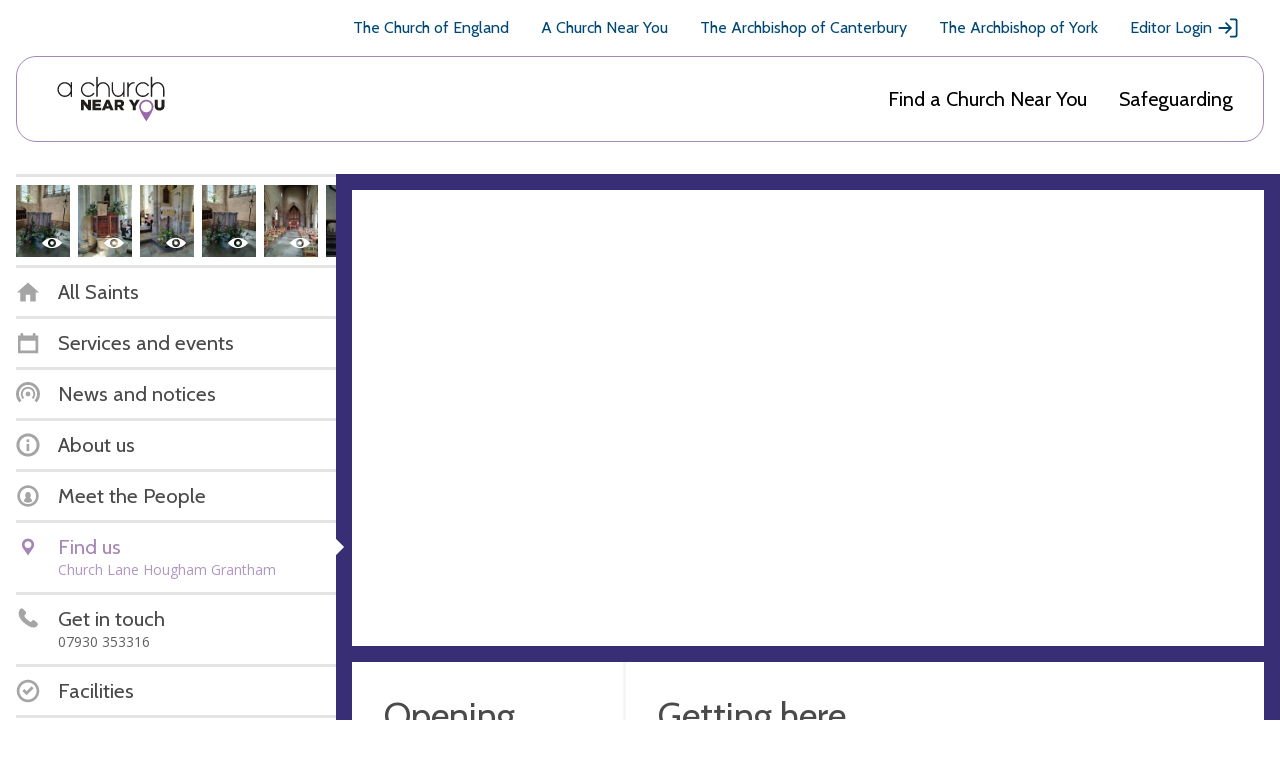

--- FILE ---
content_type: text/html; charset=utf-8
request_url: https://www.achurchnearyou.com/church/14734/find-us/
body_size: 24275
content:
<!DOCTYPE html>


<html lang="en" prefix="og: http://ogp.me/ns#">
  <head >
    <title>
  Find us - 
  All Saints -
A Church Near You</title>
    <meta name="description" content="Welcome to All Saints&#x27; Church in the village of Hougham. All Saints&#x27; is part of a bigger group of churches known as the Loveden Central Group of Parishes. Services are held here once a month with the church being classified as a &#x27;Festival Church&#x27;. The church is now open regularly due to the kindness of volunteers, opening times are not strict and varies to suit volunteers. We aim to always be open during daylight hours except during poor weather as we may remain closed for safety reasons. Do come and see us!

Prayer cards next to visitors book please leave us a message we would love to hear what you think of your visit.

Autumn 2025 - Scrubbing brushes, watering cans and tools now available within the porch to help families tend to loved ones graves, please help yourself.

Service rotas under notices." />
    <meta name="viewport" content="width=device-width, initial-scale=1">
    <link href="https://fonts.googleapis.com/css?family=Cabin:400,400i,700,700i|Open+Sans:400,400i,600,600i,700,700i" rel="stylesheet">

    <!-- Adobe fonts link -->
    <link rel="stylesheet" href="https://use.typekit.net/xsd7ccr.css">

    <link href="/static/css/styles.7a4229192619.css" rel="stylesheet">

    <script async src="https://www.googletagmanager.com/gtag/js?id=G-5SCGKCQR81"></script>
    <script>
      window.dataLayer = window.dataLayer || [];
      function gtag(){dataLayer.push(arguments);}
      gtag('js', new Date());
    </script>
    
    <script id="venue_analytics" data-analytics=""></script>
  

    <!-- Tiktok Pixel Code -->
    <script>
      !function (w, d, t) {
        w.TiktokAnalyticsObject=t;var ttq=w[t]=w[t]||[];ttq.methods=["page","track","identify","instances","debug","on","off","once","ready","alias","group","enableCookie","disableCookie","holdConsent","revokeConsent","grantConsent"],ttq.setAndDefer=function(t,e){t[e]=function(){t.push([e].concat(Array.prototype.slice.call(arguments,0)))}};for(var i=0;i<ttq.methods.length;i++)ttq.setAndDefer(ttq,ttq.methods[i]);ttq.instance=function(t){for(var e=ttq._i[t]||[],n=0;n<ttq.methods.length;n++)ttq.setAndDefer(e,ttq.methods[n]);return e},ttq.load=function(e,n){var i="https://analytics.tiktok.com/i18n/pixel/events.js";ttq._i=ttq._i||{},ttq._i[e]=[],ttq._i[e]._u=i,ttq._t=ttq._t||{},ttq._t[e]=+new Date,ttq._o=ttq._o||{},ttq._o[e]=n||{};var o=document.createElement("script");o.type="text/javascript",o.async=!0,o.src=i+"?sdkid="+e+"&lib="+t;var a=document.getElementsByTagName("script")[0];a.parentNode.insertBefore(o,a)};

        ttq.holdConsent();
        ttq.load('CLS3I0BC77U7LBPUSDNG');
        ttq.page();
      }(window, document, 'ttq');
    </script>
    <!-- End Tiktok Pixel Code -->

    

    
  <meta property="og:title" content="All Saints" />
  <meta property="og:description" content="Welcome to All Saints&#x27; Church in the village of Hougham. All Saints&#x27; is part of a bigger group of churches known as the Loveden Central Group of Parishes. Services are held here once a month with the church being classified as a &#x27;Festival Church&#x27;. The church is now open regularly due to the kindness of volunteers, opening times are not strict and varies to suit volunteers. We aim to always be open during daylight hours except during poor weather as we may remain closed for safety reasons. Do come and see us!

Prayer cards next to visitors book please leave us a message we would love to hear what you think of your visit.

Autumn 2025 - Scrubbing brushes, watering cans and tools now available within the porch to help families tend to loved ones graves, please help yourself.

Service rotas under notices." />

    
  
  
      
      
    


    

    

  </head>

  <body class="church-base 
  
  
 ">
    <svg aria-hidden="true" style="position: absolute; width: 0; height: 0; overflow: hidden;" version="1.1" xmlns="http://www.w3.org/2000/svg" xmlns:xlink="http://www.w3.org/1999/xlink">
  <defs>
  <symbol id="mail_open" viewBox="0 0 32 32">
  <title>mail_open</title>
  <path fill="#4a4a4a" style="fill: var(--color1, #4a4a4a)" d="M11.432 23.495l-7.265 4.996 1.766 1.371 7.359-5.060 2.708 1.903 2.708-1.903 7.359 5.060 1.766-1.371-7.265-4.996 6.382-4.484v-11.482h-21.9v11.482l6.382 4.484zM3.762 13.258v-6.67h9.545l2.694-1.882 2.694 1.882h9.545v6.67l2.576 1.8v16.941h-29.63v-16.941l2.576-1.8z"></path>
  <path fill="#4a4a4a" style="fill: var(--color1, #4a4a4a)" d="M20.519 20.706l-1.34 0.941h-6.359l-1.34-0.941h9.039z"></path>
  <path fill="#4a4a4a" style="fill: var(--color1, #4a4a4a)" d="M23.199 18.824l-1.34 0.941h-11.718l-1.34-0.941h14.398z"></path>
  <path fill="#4a4a4a" style="fill: var(--color1, #4a4a4a)" d="M17.932 9.412h6.441v1.185h-6.441v-1.185z"></path>
  <path fill="#4a4a4a" style="fill: var(--color1, #4a4a4a)" d="M19.221 11.294h5.153v1.185h-5.153v-1.185z"></path>
  <path fill="#4a4a4a" style="fill: var(--color1, #4a4a4a)" d="M7.626 13.176h3.865v1.185h-3.865v-1.185z"></path>
  <path fill="#4a4a4a" style="fill: var(--color1, #4a4a4a)" d="M7.626 15.059h16.747v1.185h-16.747v-1.185z"></path>
  <path fill="#4a4a4a" style="fill: var(--color1, #4a4a4a)" d="M7.626 16.941h16.747v1.185h-16.747v-1.185z"></path>
  </symbol>
  <symbol id="question" viewBox="0 0 32 32">
  <title>question</title>
  <path d="M16 0l-16 16 16 16 16-16-16-16zM17.379 25.237c-0.385 0.399-0.845 0.597-1.379 0.597s-0.991-0.192-1.372-0.579c-0.381-0.385-0.571-0.84-0.571-1.365 0-0.517 0.197-0.972 0.591-1.365s0.845-0.591 1.353-0.591 0.961 0.199 1.36 0.597c0.399 0.399 0.597 0.851 0.597 1.36 0 0.499-0.193 0.948-0.579 1.345zM17.931 16.344c-0.559 0.753-0.976 1.415-1.251 1.983s-0.413 1.105-0.413 1.613c0 0.204-0.051 0.371-0.153 0.503s-0.233 0.197-0.393 0.197c-0.381 0-0.707-0.28-0.979-0.839s-0.407-1.173-0.407-1.841c0-0.593 0.123-1.197 0.369-1.811s0.636-1.319 1.169-2.116c0.593-0.881 0.889-1.647 0.889-2.3 0-0.467-0.141-0.833-0.425-1.099s-0.68-0.4-1.188-0.4c-0.601 0-1.181 0.224-1.741 0.673h-0.165l0.496-2.833c0.169-0.093 0.503-0.191 0.997-0.292s0.857-0.153 1.087-0.153c1.304 0 2.341 0.339 3.112 1.016s1.156 1.572 1.156 2.681c0 0.728-0.157 1.472-0.471 2.229s-0.876 1.687-1.689 2.788z"></path>
  </symbol>
  <symbol id="clock" viewBox="0 0 32 32">
  <title>clock</title>
  <path d="M16 1.25c-8.146 0-14.75 6.604-14.75 14.75s6.604 14.75 14.75 14.75 14.75-6.604 14.75-14.75-6.604-14.75-14.75-14.75zM16 27.21c-6.181 0-11.21-5.029-11.21-11.21s5.029-11.21 11.21-11.21 11.21 5.029 11.21 11.21c0 6.181-5.029 11.21-11.21 11.21z"></path>
  <path d="M26.142 16c0 1.229-1.844 1.229-1.844 0s1.844-1.229 1.844 0z"></path>
  <path d="M16.922 25.219c0 1.229-1.844 1.229-1.844 0s1.844-1.228 1.844 0z"></path>
  <path d="M7.702 16c0 1.229-1.844 1.229-1.844 0s1.844-1.229 1.844 0z"></path>
  <path d="M16.922 6.781c0 1.229-1.844 1.229-1.844 0s1.844-1.229 1.844 0z"></path>
  <path d="M22.084 21.255c-0.277 0-0.553-0.092-0.739-0.186l-6.73-4.239v-4.517c0-0.739 0.644-1.383 1.383-1.383s1.383 0.644 1.383 1.383v2.951l5.44 3.41c0.644 0.369 0.83 1.291 0.461 1.936-0.278 0.369-0.736 0.644-1.198 0.644v0z"></path>
  </symbol>
  <symbol id="twitter" viewBox="0 0 32 32">
  <title>twitter</title>
  <path d="M29.542 7.623c-0.688 1.072-1.607 2.028-2.755 2.869v0.688c0 4.016-1.443 7.66-4.332 10.931s-6.722 4.907-11.505 4.907c-3.061 0-5.891-0.842-8.492-2.526 0.613 0.076 1.052 0.114 1.32 0.114 2.563 0 4.857-0.802 6.885-2.409-1.186-0.038-2.257-0.412-3.214-1.119s-1.607-1.616-1.951-2.726c0.459 0.076 0.802 0.114 1.032 0.114 0.383 0 0.88-0.076 1.492-0.229-1.262-0.267-2.324-0.908-3.184-1.922s-1.291-2.189-1.291-3.529v-0.056c0.842 0.459 1.683 0.688 2.526 0.688-1.645-1.072-2.467-2.62-2.467-4.648 0-0.956 0.248-1.874 0.746-2.755 2.945 3.634 6.751 5.566 11.418 5.795-0.076-0.268-0.114-0.688-0.114-1.262 0-1.569 0.535-2.888 1.607-3.96s2.39-1.607 3.96-1.607c1.569 0 2.907 0.594 4.016 1.78 1.148-0.192 2.334-0.651 3.557-1.378-0.383 1.339-1.205 2.372-2.467 3.099 1.185-0.113 2.255-0.399 3.212-0.859z"></path>
  </symbol>
  <symbol id="twitter-x" viewBox="0 0 24 24">
    <title>twitter - x</title>
    <path d="M17.176 4.243h2.76l-6.03 6.777L21 20.243h-5.554l-4.35-5.594-4.979 5.594H3.355l6.45-7.25L3 4.243h5.695l3.933 5.112 4.548-5.112Zm-.969 14.375h1.53L7.864 5.782h-1.64l9.983 12.836Z"/>
  </symbol>
  <symbol id="grid" viewBox="0 0 32 32">
  <title>grid</title>
  <path stroke="currentColor" stroke-width="2.4" stroke-miterlimit="4" stroke-linecap="butt" stroke-linejoin="miter" d="M1.2 1.2h29.6v29.6h-29.6v-29.6z"></path>
  <path stroke="#fff" stroke-width="1.6" stroke-miterlimit="4" stroke-linecap="butt" stroke-linejoin="miter" d="M8 8h6.4v5.6h-6.4v-5.6z"></path>
  <path stroke="#fff" stroke-width="1.6" stroke-miterlimit="4" stroke-linecap="butt" stroke-linejoin="miter" d="M8 16.8h6.4v4h-6.4v-4z"></path>
  <path stroke="#fff" stroke-width="1.6" stroke-miterlimit="4" stroke-linecap="butt" stroke-linejoin="miter" d="M17.6 14.4h6.4v9.6h-6.4v-9.6z"></path>
  <path stroke="#fff" stroke-width="1.6" stroke-miterlimit="4" stroke-linecap="butt" stroke-linejoin="miter" d="M17.6 8h6.4v3.2h-6.4v-3.2z"></path>
  </symbol>
  <symbol id="link" viewBox="0 0 32 32">
  <title>link</title>
  <path d="M8.28 14.596c-0.847-0.844-1.289-1.926-1.289-3.131s0.444-2.287 1.289-3.131c0.847-0.844 1.936-1.284 3.145-1.284 1.168 0 2.298 0.442 3.144 1.284l3.426 3.41 2.863-2.849-3.426-3.41c-1.613-1.603-3.708-2.485-5.967-2.485s-4.393 0.882-5.967 2.487c-1.613 1.605-2.499 3.691-2.499 5.939s0.886 4.372 2.499 5.939l3.426 3.41 2.863-2.849-3.508-3.329z"></path>
  <path d="M10.563 13.445l7.98 7.943 2.85-2.837-7.981-7.942z"></path>
  <path d="M26.501 14.635l-3.387-3.449-2.863 2.849 3.426 3.41c0.847 0.844 1.289 1.926 1.289 3.131s-0.444 2.287-1.289 3.131c-0.847 0.844-1.936 1.284-3.145 1.284-1.168 0-2.298-0.442-3.144-1.284l-3.425-3.451-2.821 2.847 3.426 3.41c1.612 1.605 3.707 2.486 5.966 2.486s4.393-0.882 5.967-2.487c1.612-1.605 2.499-3.691 2.499-5.939s-0.886-4.372-2.499-5.939z"></path>
  </symbol>
  <symbol id="news-purple" viewBox="0 0 32 32">
  <title>news-purple</title>
  <path fill="#8b63a1" style="fill: var(--color4, #8b63a1)" d="M22.78 22.78l-1.808-1.808c1.276-1.276 2.068-3.036 2.068-4.972 0-3.872-3.168-7.040-7.040-7.040s-7.040 3.168-7.040 7.040c0 1.936 0.792 3.696 2.068 4.972l-1.808 1.808c-1.74-1.74-2.82-4.14-2.82-6.78 0-5.28 4.32-9.6 9.6-9.6s9.6 4.32 9.6 9.6c0 2.64-1.080 5.040-2.82 6.78z"></path>
  <path fill="#8b63a1" style="fill: var(--color4, #8b63a1)" d="M27.3 27.3l-2.712-2.712c2.204-2.204 3.572-5.244 3.572-8.588 0-6.688-5.472-12.16-12.16-12.16s-12.16 5.472-12.16 12.16c0 3.344 1.368 6.384 3.572 8.588l-2.712 2.712c-2.9-2.9-4.7-6.9-4.7-11.3 0-8.8 7.2-16 16-16s16 7.2 16 16c0 4.4-1.8 8.4-4.7 11.3z"></path>
  <path fill="#8b63a1" style="fill: var(--color4, #8b63a1)" d="M19.2 16c0 1.767-1.433 3.2-3.2 3.2s-3.2-1.433-3.2-3.2c0-1.767 1.433-3.2 3.2-3.2s3.2 1.433 3.2 3.2z"></path>
  </symbol>
  <symbol id="grid_white" viewBox="0 0 32 32">
  <title>grid_white</title>
  <path fill="#fff" style="fill: var(--color3, #fff)" d="M0 0h32v32h-32v-32z"></path>
  <path fill="none" stroke="#4a4a4a" stroke-width="1.6" stroke-miterlimit="4" stroke-linecap="butt" stroke-linejoin="miter" style="stroke: var(--color1, #4a4a4a)" d="M8 8h6.4v5.6h-6.4v-5.6z"></path>
  <path fill="none" stroke="#4a4a4a" stroke-width="1.6" stroke-miterlimit="4" stroke-linecap="butt" stroke-linejoin="miter" style="stroke: var(--color1, #4a4a4a)" d="M8 16.8h6.4v4h-6.4v-4z"></path>
  <path fill="none" stroke="#4a4a4a" stroke-width="1.6" stroke-miterlimit="4" stroke-linecap="butt" stroke-linejoin="miter" style="stroke: var(--color1, #4a4a4a)" d="M17.6 14.4h6.4v9.6h-6.4v-9.6z"></path>
  <path fill="none" stroke="#4a4a4a" stroke-width="1.6" stroke-miterlimit="4" stroke-linecap="butt" stroke-linejoin="miter" style="stroke: var(--color1, #4a4a4a)" d="M17.6 8h6.4v3.2h-6.4v-3.2z"></path>
  </symbol>
  <symbol id="share" viewBox="0 0 32 32">
  <title>share</title>
  <path d="M7.715 10.491c-1.822-0.003-3.529 0.89-4.566 2.389s-1.271 3.411-0.627 5.115c0.645 1.704 2.086 2.982 3.855 3.421s3.64-0.021 5.004-1.23l7.505 4.163c-0.293 1.734 0.252 3.503 1.47 4.77 1.219 1.266 2.966 1.881 4.71 1.654 1.744-0.226 3.276-1.266 4.129-2.801s0.93-3.385 0.203-4.986c-0.727-1.6-2.17-2.76-3.89-3.129-1.72-0.367-3.51 0.102-4.827 1.266l-7.505-4.163c0.111-0.611 0.111-1.236 0-1.848l7.505-4.162c1.278 1.125 3.002 1.602 4.677 1.291s3.114-1.375 3.901-2.884c0.788-1.51 0.837-3.299 0.136-4.85-0.702-1.553-2.079-2.694-3.732-3.1-1.655-0.404-3.404-0.025-4.744 1.026s-2.12 2.661-2.116 4.366c0.003 0.31 0.030 0.619 0.082 0.924l-7.505 4.163c-1.009-0.899-2.313-1.392-3.665-1.392v0z"></path>
  </symbol>
  <symbol id="cog" viewBox="0 0 32 32">
  <title>cog</title>
  <path d="M31 18.099v-4.198l-3.644-1.034c-0.261-0.946-0.633-1.848-1.107-2.685l1.844-3.314-2.961-2.961-3.314 1.844c-0.836-0.475-1.737-0.848-2.685-1.107l-1.035-3.645h-4.198l-1.034 3.644c-0.946 0.261-1.848 0.633-2.685 1.107l-3.314-1.844-2.961 2.961 1.844 3.314c-0.475 0.836-0.848 1.737-1.107 2.685l-3.645 1.035v4.198l3.644 1.034c0.26 0.946 0.633 1.848 1.107 2.685l-1.844 3.314 2.961 2.961 3.314-1.844c0.836 0.475 1.737 0.848 2.685 1.107l1.035 3.645h4.198l1.034-3.644c0.946-0.26 1.848-0.633 2.685-1.107l3.314 1.844 2.961-2.961-1.844-3.314c0.475-0.836 0.848-1.737 1.107-2.685l3.645-1.035zM16 23.2c-3.976 0-7.2-3.224-7.2-7.2s3.224-7.2 7.2-7.2 7.2 3.224 7.2 7.2-3.224 7.2-7.2 7.2z"></path>
  </symbol>
  <symbol id="news" viewBox="0 0 32 32">
  <title>news</title>
  <path d="M22.78 22.78l-1.808-1.808c1.276-1.276 2.068-3.036 2.068-4.972 0-3.872-3.168-7.040-7.040-7.040s-7.040 3.168-7.040 7.040c0 1.936 0.792 3.696 2.068 4.972l-1.808 1.808c-1.74-1.74-2.82-4.14-2.82-6.78 0-5.28 4.32-9.6 9.6-9.6s9.6 4.32 9.6 9.6c0 2.64-1.080 5.040-2.82 6.78z"></path>
  <path d="M27.3 27.3l-2.712-2.712c2.204-2.204 3.572-5.244 3.572-8.588 0-6.688-5.472-12.16-12.16-12.16s-12.16 5.472-12.16 12.16c0 3.344 1.368 6.384 3.572 8.588l-2.712 2.712c-2.9-2.9-4.7-6.9-4.7-11.3 0-8.8 7.2-16 16-16s16 7.2 16 16c0 4.4-1.8 8.4-4.7 11.3z"></path>
  <path d="M19.2 16c0 1.767-1.433 3.2-3.2 3.2s-3.2-1.433-3.2-3.2c0-1.767 1.433-3.2 3.2-3.2s3.2 1.433 3.2 3.2z"></path>
  </symbol>
  <symbol id="phone" viewBox="0 0 32 32">
  <title>phone</title>
  <path d="M7.578 1.786c-0.177-0.036-0.391-0.036-0.532 0.036-1.919 0.747-3.128 3.482-3.412 5.366-0.888 6.112 3.945 11.407 8.387 14.889 3.945 3.091 11.513 8.174 15.991 3.269 0.57-0.605 1.243-1.492 1.208-2.38-0.107-1.492-1.492-2.558-2.558-3.376-0.818-0.605-2.523-2.274-3.59-2.238-0.959 0.036-1.563 1.030-2.168 1.635l-1.066 1.066c-0.177 0.177-2.451-1.315-2.701-1.492-0.925-0.605-1.813-1.279-2.594-2.026s-1.492-1.563-2.096-2.416c-0.177-0.248-1.635-2.416-1.492-2.594 0 0 1.243-1.35 1.598-1.883 0.747-1.136 1.315-2.026 0.462-3.376-0.319-0.496-0.711-0.888-1.136-1.315-0.747-0.711-1.492-1.457-2.345-2.062-0.462-0.359-1.243-0.998-1.953-1.104v0z"></path>
  </symbol>
  <symbol id="benefice" viewBox="0 0 32 32">
  <title>benefice</title>
  <path d="M16 1c8.25 0 15 6.75 15 15s-6.75 15-15 15c-8.25 0-15-6.75-15-15s6.75-15 15-15zM16 4.6c-6.27 0-11.4 5.13-11.4 11.4s5.13 11.4 11.4 11.4c6.27 0 11.4-5.13 11.4-11.4s-5.13-11.4-11.4-11.4zM15.4 16.6v4.8h-4.8v-4.8h4.8zM21.4 16.6v4.8h-4.8v-4.8h4.8zM15.4 10.6v4.8h-4.8v-4.8h4.8zM21.4 10.6v4.8h-4.8v-4.8h4.8z"></path>
  </symbol>
  <symbol id="user" viewBox="0 0 32 32">
  <title>user</title>
  <path d="M16 1.75c-7.87 0-14.25 6.38-14.25 14.25s6.38 14.25 14.25 14.25 14.25-6.38 14.25-14.25-6.38-14.25-14.25-14.25zM16 26.83c-5.972 0-10.83-4.858-10.83-10.83s4.858-10.83 10.83-10.83 10.83 4.858 10.83 10.83c0 5.972-4.858 10.83-10.83 10.83z"></path>
  <path d="M16 24.906c-1.921 0-3.686-0.617-5.138-1.653-0.128-0.311-0.207-0.657-0.207-1.019 0.272-1.632 1.375-3.007 2.773-3.78-0.613-0.641-0.99-1.502-0.99-2.455v-1.781c0-1.965 1.597-3.563 3.563-3.563s3.563 1.597 3.563 3.563v1.782c0 0.952-0.379 1.814-0.99 2.455 1.398 0.774 2.498 2.149 2.773 3.78 0 0.361-0.077 0.706-0.207 1.019-1.452 1.036-3.217 1.652-5.138 1.652v0z"></path>
  </symbol>
  <symbol id="cross-red" viewBox="0 0 32 32">
  <title>cross-red</title>
  <path fill="#de2f62" style="fill: var(--color5, #de2f62)" d="M16 32c-8.837 0-16-7.163-16-16s7.163-16 16-16c8.837 0 16 7.163 16 16s-7.163 16-16 16zM16 3.84c-6.713 0-12.16 5.447-12.16 12.16s5.447 12.16 12.16 12.16c6.713 0 12.16-5.447 12.16-12.16s-5.447-12.16-12.16-12.16z"></path>
  <path fill="none" stroke="#de2f62" stroke-width="3.84" stroke-miterlimit="4" stroke-linecap="butt" stroke-linejoin="miter" style="stroke: var(--color5, #de2f62)" d="M8.96 8.96l14.080 14.080"></path>
  <path fill="none" stroke="#de2f62" stroke-width="3.84" stroke-miterlimit="4" stroke-linecap="butt" stroke-linejoin="miter" style="stroke: var(--color5, #de2f62)" d="M23.040 8.96l-14.080 14.080"></path>
  </symbol>
  <symbol id="error" viewBox="0 0 32 32">
  <title>error</title>
  <path d="M16 0l-16 16 16 16 16-16-16-16zM15.929 7.227c1.212 0 1.817 1.101 1.817 3.304 0 1.195-0.16 2.872-0.483 5.031s-0.585 3.456-0.788 3.888c-0.136 0.296-0.317 0.444-0.547 0.444-0.255 0-0.449-0.131-0.585-0.393-0.187-0.331-0.444-1.543-0.775-3.635s-0.504-3.872-0.52-5.337c0-2.201 0.627-3.304 1.88-3.304zM15.993 25.835c-0.535 0-0.991-0.192-1.372-0.579s-0.571-0.84-0.571-1.365c0-0.525 0.195-0.983 0.585-1.372s0.843-0.585 1.36-0.585c0.508 0 0.961 0.199 1.36 0.597s0.597 0.851 0.597 1.36c0 0.517-0.195 0.969-0.585 1.36s-0.848 0.584-1.373 0.584z"></path>
  </symbol>
  <symbol id="list_orange" viewBox="0 0 32 32">
  <title>list_orange</title>
  <path fill="#E8A065" stroke="#E8A065" stroke-width="2.4" stroke-miterlimit="4" stroke-linecap="butt" stroke-linejoin="miter" style="stroke: var(--color2, #E8A065)" style="fill: var(--color2, #E8A065)" d="M1.2 1.2h29.6v29.6h-29.6v-29.6z"></path>
  <path fill="#fff" style="fill: var(--color3, #fff)" d="M7.2 7.2h17.6v1.6h-17.6v-1.6z"></path>
  <path fill="#fff" style="fill: var(--color3, #fff)" d="M7.2 10.4h17.6v1.6h-17.6v-1.6z"></path>
  <path fill="#fff" style="fill: var(--color3, #fff)" d="M7.2 13.6h17.6v1.6h-17.6v-1.6z"></path>
  <path fill="#fff" style="fill: var(--color3, #fff)" d="M7.2 16.8h17.6v1.6h-17.6v-1.6z"></path>
  <path fill="#fff" style="fill: var(--color3, #fff)" d="M7.2 20h17.6v1.6h-17.6v-1.6z"></path>
  <path fill="#fff" style="fill: var(--color3, #fff)" d="M7.2 23.2h17.6v1.6h-17.6v-1.6z"></path>
  </symbol>
  <symbol id="alert" viewBox="0 0 32 32">
  <title>alert</title>
  <path d="M28.398 24.388c-0.034-0.262-0.131-0.491-0.294-0.69-0.034-0.034-2.658-2.886-2.658-10.43 0-5.871-3.935-8.329-7.182-9.084l-0.001-1.705c0-1.214-1.017-2.23-2.23-2.23s-2.263 1.017-2.263 2.23v1.739c-3.247 0.755-7.182 3.182-7.182 9.084 0 7.543-2.624 10.396-2.658 10.396-0.197 0.197-0.294 0.428-0.328 0.69v2.067h24.796v-2.067z"></path>
  <path d="M13.048 27.914c-0.066 0.262-0.1 0.491-0.1 0.786 0 1.673 1.377 3.050 3.050 3.050s3.050-1.377 3.050-3.050c0-0.262-0.034-0.525-0.1-0.786h-5.901z"></path>
  </symbol>
  <symbol id="search-back" viewBox="0 0 32 32">
  <title>search-back</title>
  <path d="M25.119 22.637c1.848-2.377 2.959-5.356 2.959-8.599 0-7.753-6.285-14.039-14.039-14.039s-14.039 6.285-14.039 14.039 6.285 14.039 14.039 14.039c3.243 0 6.221-1.111 8.599-2.959l6.881 6.881 2.481-2.481-6.881-6.881zM14.039 24.568c-5.816 0-10.529-4.713-10.529-10.529s4.713-10.529 10.529-10.529 10.529 4.713 10.529 10.529-4.713 10.529-10.529 10.529z"></path>
  <path d="M17.181 8.595l-2.36-2.36-7.803 7.803 7.803 7.803 2.36-2.359-3.685-3.687h7.561v-3.509h-7.565z"></path>
  </symbol>
  <symbol id="parish" viewBox="0 0 32 32">
  <title>parish</title>
  <path fill="#f8ece1" style="fill: var(--color6, #f8ece1)" d="M19.674 24.511l-4.335 4.648-12.881-12.012 2.805-3.008-3.435-3.203 8.669-9.297 8.373 7.808 1.53-1.641 10.090 9.409-8.669 9.297-2.147-2.002z"></path>
  <path fill="none" stroke="#dea26f" stroke-width="4.6667" stroke-miterlimit="4" stroke-linecap="butt" stroke-linejoin="miter" style="stroke: var(--color7, #dea26f)" d="M21.755 24.629l6.851-7.346-8.14-7.59-1.53 1.641-8.373-7.808-6.851 7.346 3.435 3.203-2.805 3.008 10.931 10.193 4.335-4.648 2.147 2.002z"></path>
  </symbol>
  <symbol id="list" viewBox="0 0 32 32">
  <title>list</title>
  <path d="M0 0h32v32h-32v-32z"></path>
  <path class="line" style="fill: #fff" d="M7.2 7.2h17.6v1.6h-17.6v-1.6z"></path>
  <path class="line" style="fill: #fff" d="M7.2 10.4h17.6v1.6h-17.6v-1.6z"></path>
  <path class="line" style="fill: #fff" d="M7.2 13.6h17.6v1.6h-17.6v-1.6z"></path>
  <path class="line" style="fill: #fff" d="M7.2 16.8h17.6v1.6h-17.6v-1.6z"></path>
  <path class="line" style="fill: #fff" d="M7.2 20h17.6v1.6h-17.6v-1.6z"></path>
  <path class="line" style="fill: #fff" d="M7.2 23.2h17.6v1.6h-17.6v-1.6z"></path>
  </symbol>
  <symbol id="school" viewBox="0 0 32 32">
  <title>school</title>
  <path fill="#fff" stroke="#4a4a4a" stroke-width="2.4" stroke-miterlimit="4" stroke-linecap="butt" stroke-linejoin="miter" style="stroke: var(--color1, #4a4a4a)" style="fill: var(--color3, #fff)" d="M16 3.103l13.297 13.297-13.297 13.297-13.297-13.297 13.297-13.297z"></path>
  <path fill="#4a4a4a" style="fill: var(--color1, #4a4a4a)" d="M13.694 19.341h5.647v-7.341h-5.647c-0.932 0-1.694 0.762-1.694 1.694v6.212c0 0.932 0.762 1.694 1.694 1.694h5.647v-1.129h-5.647c-0.311 0-0.565-0.254-0.565-0.565s0.255-0.564 0.565-0.564v0z"></path>
  </symbol>
  <symbol id="eye" viewBox="0 0 32 32">
  <title>eye</title>
  <path d="M16 13.049c-1.629 0-2.951 1.321-2.951 2.949s1.321 2.951 2.951 2.951c1.628 0 2.949-1.321 2.949-2.951s-1.32-2.949-2.949-2.949zM16 7.781c-6.596 0-12.42 3.248-16 8.219 3.581 4.971 9.404 8.219 16 8.219s12.419-3.248 16-8.219c-3.581-4.971-9.405-8.219-16-8.219zM16 22.576c-3.632 0-6.576-2.944-6.576-6.576 0-3.631 2.945-6.576 6.576-6.576s6.576 2.944 6.576 6.576c0 3.632-2.945 6.576-6.576 6.576z"></path>
  </symbol>
  <symbol id="eye-strike" viewBox="0 0 32 32">
    <title>eye-strike</title>
    <path fill-rule="evenodd" clip-rule="evenodd" d="M16.0004 22.2611C12.3689 22.2611 9.42418 19.3167 9.42418 15.6849C9.42418 12.0542 12.3689 9.10982 16.0004 9.10982C19.6307 9.10982 22.5755 12.0542 22.5755 15.6849C22.5755 19.3167 19.6307 22.2611 16.0004 22.2611ZM16.0004 7.46667C9.40476 7.46667 3.58112 10.7141 0 15.6849C3.58112 20.6557 9.40476 23.9042 16.0004 23.9042C22.5949 23.9042 28.4185 20.6557 32 15.6849C28.4185 10.7141 22.5949 7.46667 16.0004 7.46667ZM16.0004 12.7344C14.3705 12.7344 13.0488 14.0561 13.0488 15.6849C13.0488 17.3137 14.3705 18.6357 16.0004 18.6357C17.6291 18.6357 18.9501 17.3137 18.9501 15.6849C18.9501 14.0561 17.6291 12.7344 16.0004 12.7344Z"/>
    <rect x="26.5593" y="3.93204" width="2.13333" height="32" transform="rotate(45 26.5593 3.93204)"/>
  </symbol>
  <symbol id="tag" viewBox="0 0 32 32">
  <title>tag</title>
  <path d="M9.029 11.456c-1.361 0-2.429-1.069-2.429-2.43s1.068-2.43 2.429-2.43c1.361 0 2.429 1.069 2.429 2.43s-1.069 2.43-2.429 2.43zM30.016 17.384l-15.546-15.551c-0.39-0.39-0.874-0.583-1.361-0.583h-9.909c-1.069 0-1.943 0.875-1.943 1.943v9.865c0 0.536 0.193 1.021 0.583 1.361l15.546 15.551c0.778 0.778 1.992 0.778 2.769 0l9.863-9.865c0.728-0.728 0.728-1.992 0-2.721v0z"></path>
  </symbol>
  <symbol id="circle-pie" viewBox="0 0 32 32">
  <title>circle-pie</title>
  <path d="M16 1c-8.284 0-15 6.716-15 15s6.716 15 15 15 15-6.716 15-15-6.716-15-15-15zM16 27.4c-6.286 0-11.4-5.114-11.4-11.4s5.114-11.4 11.4-11.4 11.4 5.114 11.4 11.4c0 6.286-5.114 11.4-11.4 11.4z"></path>
  <path d="M15.4 5.816c0.198-0.011 0.399-0.016 0.6-0.016 5.634 0 10.2 4.566 10.2 10.2 0 2.976-1.274 5.654-3.306 7.518l-7.494-6.918v-10.784z"></path>
  </symbol>
  <symbol id="key" viewBox="0 0 32 32">
  <title>key</title>
  <path d="M30.486 30.347v-5.634l-12.058-11.686c0.828-2.798 0.14-5.955-2.067-8.161-3.213-3.212-8.422-3.212-11.634 0s-3.212 8.422 0 11.634c2.208 2.208 5.363 2.897 8.161 2.069l4.302 4.302h3.323v3.323h3.323l-0.112 4.152h6.76zM10.265 10.404c-0.919 0.919-2.406 0.919-3.323 0s-0.919-2.406 0-3.323c0.919-0.919 2.406-0.919 3.323 0s0.919 2.406 0 3.323z"></path>
  </symbol>
  <symbol id="download" viewBox="0 0 32 32">
  <title>download</title>
  <path d="M16 1c-8.284 0-15 6.716-15 15s6.716 15 15 15 15-6.716 15-15-6.716-15-15-15zM16 27.4c-6.286 0-11.4-5.114-11.4-11.4s5.114-11.4 11.4-11.4 11.4 5.114 11.4 11.4c0 6.286-5.114 11.4-11.4 11.4z"></path>
  <path d="M23.225 13.408l-2.546-2.545-2.879 2.88v-6.742h-3.6v6.742l-2.879-2.88-2.546 2.545 6.791 6.792h-6.165v3.6h13.2v-3.6h-6.165z"></path>
  </symbol>
  <symbol id="download-arrow" viewBox="0 0 25 25">
    <title>download arrow</title>
        <g id="2020-Sprint-7" stroke="none" stroke-width="1" fill="none" fill-rule="evenodd" opacity="0.5">
            <g id="Editor-»-Resource-hub-»-Content-page" transform="translate(-1151.000000, -580.000000)" stroke="#FFFFFF" stroke-width="3">
                <g id="Page" transform="translate(399.000000, 115.000000)">
                    <g id="Download-options" transform="translate(708.000000, 173.000000)">
                        <g id="Button" transform="translate(0.000000, 280.000000)">
                            <g id="Download-icon" transform="translate(53.500000, 23.500000) rotate(-270.000000) translate(-53.500000, -23.500000) translate(42.500000, 14.000000)">
                                <line x1="0.88" y1="9.71259259" x2="15.5466667" y2="9.71259259" id="Path-3"></line>
                                <polyline id="Path-4" points="7.85481481 17.7955556 15.9377778 9.71259259 7.85481481 1.62962963"></polyline>
                                <line x1="12.2874074" y1="9.71259259" x2="30.2133333" y2="9.71259259" id="Path-3" transform="translate(21.250370, 9.712593) rotate(90.000000) translate(-21.250370, -9.712593) "></line>
                            </g>
                        </g>
                    </g>
                </g>
            </g>
    </symbol>
  <symbol id="info" viewBox="0 0 32 32">
  <title>info</title>
  <path d="M16 0l-16 16 16 16 16-16-16-16zM14.713 6.768c0.371-0.357 0.8-0.537 1.287-0.537 0.504 0 0.937 0.181 1.299 0.543s0.543 0.796 0.543 1.299c0 0.487-0.179 0.917-0.537 1.293s-0.793 0.564-1.305 0.564c-0.496 0-0.925-0.188-1.293-0.564s-0.549-0.807-0.549-1.293c0.001-0.512 0.187-0.947 0.557-1.304zM17.697 24.485h-3.395v-12.445h3.395v12.445z"></path>
  </symbol>
  <symbol id="more-info" viewBox="0 0 32 32"><path d="M16,0.451c-8.587,0-15.549,6.96-15.549,15.548c0,8.588,6.961,15.55,15.549,15.55c8.588,0,15.549-6.962,15.549-15.55
        C31.549,7.411,24.588,0.451,16,0.451z M16,27.568c-6.389,0-11.568-5.18-11.568-11.569C4.432,9.61,9.611,4.431,16,4.431
        c6.389,0,11.569,5.179,11.569,11.568C27.569,22.389,22.389,27.568,16,27.568z"/><circle cx="16" cy="22.113" r="2.035"/><path d="M16.145,7.629c-3.177,0-5.752,2.576-5.752,5.752c0,0.226,0.041,0.441,0.066,0.661c0,0,2.384,0.02,2.658,0
        s0.606-0.293,0.631-0.662c0.087-1.321,1.073-2.396,2.397-2.396c1.324,0,2.397,1.073,2.397,2.396c0,1.324-1.073,2.396-2.397,2.396
        c-0.332,0-0.646-0.067-0.932-0.19c-0.354-0.156-0.883,0.06-0.883,0.413c0,0.117,0,2.778,0,2.778
        c0.446,0.111,1.335,0.356,1.815,0.356c3.177,0,5.752-2.575,5.752-5.752C21.897,10.205,19.322,7.629,16.145,7.629z"/></symbol>
  <symbol id="about-i" viewBox="0 0 32 32"><path d="M16,0.583c-8.515,0-15.417,6.901-15.417,15.416c0,8.516,6.902,15.418,15.417,15.418s15.417-6.902,15.417-15.418
    C31.417,7.484,24.515,0.583,16,0.583z M16,27.471C9.666,27.471,4.53,22.335,4.53,16S9.666,4.53,16,4.53
    c6.335,0,11.471,5.135,11.471,11.47S22.335,27.471,16,27.471z"/><rect x="14.056" y="14.507" width="3.569" height="9.623"/><circle cx="15.84" cy="10.267" r="2.018"/></symbol>
  <symbol id="search" viewBox="0 0 32 32">
  <title>search</title>
  <path d="M31 28.674l-6.451-6.449c1.732-2.231 2.774-5.022 2.774-8.063 0-7.269-5.892-13.161-13.161-13.161s-13.161 5.892-13.161 13.161 5.892 13.161 13.161 13.161c3.040 0 5.832-1.041 8.061-2.774l6.451 6.451 2.326-2.326zM14.161 24.032c-5.452 0-9.871-4.419-9.871-9.871s4.419-9.871 9.871-9.871 9.871 4.419 9.871 9.871-4.419 9.871-9.871 9.871z"></path>
  </symbol>
  <symbol id="cross" viewBox="0 0 32 32">
  <title>cross</title>
  <path d="M16 31.779l15.779-15.779-15.779-15.779-15.779 15.779 15.779 15.779zM28.208 16l-12.208 12.208-12.208-12.208 12.208-12.208 12.208 12.208z"></path>
  <path d="M20.513 12.308h-3.282v-3.282h-2.462v3.282h-3.282v2.462h3.282v7.385h2.462v-7.385h3.282z"></path>
  </symbol>
  <symbol id="bin" viewBox="0 0 32 32">
  <title>bin</title>
  <path d="M4 10v20c0 1.1 0.9 2 2 2h18c1.1 0 2-0.9 2-2v-20h-22zM10 28h-2v-14h2v14zM14 28h-2v-14h2v14zM18 28h-2v-14h2v14zM22 28h-2v-14h2v14z"></path>
  <path d="M26.5 4h-6.5v-2.5c0-0.825-0.675-1.5-1.5-1.5h-7c-0.825 0-1.5 0.675-1.5 1.5v2.5h-6.5c-0.825 0-1.5 0.675-1.5 1.5v2.5h26v-2.5c0-0.825-0.675-1.5-1.5-1.5zM18 4h-6v-1.975h6v1.975z"></path>
  </symbol>
  <symbol id="pin-book" viewBox="0 0 32 32">
  <title>pin-book</title>
  <path d="M16 0l-16 16 16 16 16-16-16-16zM3.621 16l12.379-12.379 12.379 12.379-12.379 12.379-12.379-12.379z"></path>
  <path d="M13.112 19.139h6.027v-7.835h-6.027c-0.995 0-1.808 0.813-1.808 1.808v6.628c0 0.995 0.813 1.808 1.808 1.808h6.027v-1.205h-6.027c-0.332 0-0.603-0.271-0.603-0.603 0.001-0.331 0.272-0.601 0.603-0.601v0z"></path>
  </symbol>
  <symbol id="tick-green" viewBox="0 0 32 32">
  <title>tick-green</title>
  <path fill="#8fab73" style="fill: var(--color8, #8fab73)" d="M16 0c-8.836 0-16 7.164-16 16s7.164 16 16 16c8.836 0 16-7.164 16-16s-7.164-16-16-16zM16 28.16c-6.706 0-12.16-5.454-12.16-12.16s5.454-12.16 12.16-12.16c6.706 0 12.16 5.454 12.16 12.16s-5.454 12.16-12.16 12.16zM14 21.967l-6.014-6.014 2.828-2.828 3.186 3.186 7.186-7.186 2.828 2.828-10.014 10.014z"></path>
  </symbol>
  <symbol id="tick-square" viewBox="0 0 32 32">
      <path d="M30,0 L30,30 L0,30 L0,0 L30,0 Z M26.4,3.6 L3.6,3.6 L3.6,26.4 L26.4,26.4 L26.4,3.6 Z M19.86207,8.55573 L22.51284,11.2065 L13.125,20.5944 L7.4871,14.9565 L10.13787,12.30573 L13.12497,15.29283 L19.86207,8.55573 Z" id="Rectangle-11"></path>
  </symbol>
  <symbol id="circle-arrow" viewBox="0 0 32 32">
  <title>circle-arrow</title>
  <path d="M16 1c-8.284 0-15 6.716-15 15s6.716 15 15 15 15-6.716 15-15-6.716-15-15-15zM16 27.4c-6.286 0-11.4-5.114-11.4-11.4s5.114-11.4 11.4-11.4 11.4 5.114 11.4 11.4c0 6.286-5.114 11.4-11.4 11.4z"></path>
  <path d="M16.745 8.364l-2.545 2.545 3.291 3.291h-9.291v3.6h9.291l-3.291 3.291 2.545 2.545 7.636-7.636z"></path>
  </symbol>
  <symbol id="circle-tick" viewBox="0 0 32 32">
  <title>circle-tick</title>
  <path d="M16 1c-8.284 0-15 6.716-15 15s6.716 15 15 15 15-6.716 15-15-6.716-15-15-15zM16 27.4c-6.286 0-11.4-5.114-11.4-11.4s5.114-11.4 11.4-11.4 11.4 5.114 11.4 11.4c0 6.286-5.114 11.4-11.4 11.4z"></path>
  <path d="M14.125 21.595l-5.639-5.637 2.651-2.651 2.986 2.986 6.738-6.736 2.651 2.651z"></path>
  </symbol>
  <symbol id="circle-plus" viewBox="0 0 32 32">
  <title>circle-plus</title>
  <path d="M16 1c-8.284 0-15 6.716-15 15s6.716 15 15 15 15-6.716 15-15-6.716-15-15-15zM16 27.4c-6.286 0-11.4-5.114-11.4-11.4s5.114-11.4 11.4-11.4 11.4 5.114 11.4 11.4c0 6.286-5.114 11.4-11.4 11.4z"></path>
  <path d="M25 14.2h-7.2v-7.2h-3.6v7.2h-7.2v3.6h7.2v7.2h3.6v-7.2h7.2z"></path>
  </symbol>
  <symbol id="compass" viewBox="0 0 32 32">
  <title>compass</title>
  <path d="M16 1c-8.284 0-15 6.716-15 15s6.716 15 15 15 15-6.716 15-15-6.716-15-15-15zM16 27.4c-6.286 0-11.4-5.114-11.4-11.4s5.114-11.4 11.4-11.4 11.4 5.114 11.4 11.4c0 6.286-5.114 11.4-11.4 11.4z"></path>
  <path d="M13.188 13.188l-2.813 8.439 8.439-2.813 2.813-8.439z"></path>
  </symbol>
  <symbol id="home2" viewBox="0 0 32 32">
  <title>home2</title>
  <path d="M16 6.564l-8.616 6.564v11.487h5.744v-3.829c0-1.515 1.332-2.735 2.872-2.735s2.872 1.22 2.872 2.735v3.829h5.744v-11.487l-8.616-6.564z"></path>
  <path d="M7.384 6.564h17.231v18.051h-17.231v-18.051z"></path>
  <path d="M3.283 2.461h25.436v26.256h-25.436v-26.256z"></path>
  </symbol>
  <symbol id="calendar" viewBox="0 0 32 32">
  <title>calendar</title>
  <path d="M25.979 25.979v-12.913h-19.956v12.913h19.956zM25.979 6.021h3.521v23.479h-27v-23.479h3.521v-1.761c0-0.972 0.789-1.761 1.761-1.761s1.761 0.789 1.761 1.761v1.761h12.913v-1.761c0-0.972 0.789-1.761 1.761-1.761s1.761 0.789 1.761 1.761v1.761z"></path>
  </symbol>
  <symbol id="calendar-copy" viewBox="0 0 30 30">
  <title>calendar-copy</title>
  <path d="M24.13 0c1.032 0 1.877.798 1.952 1.81l.005.147-.001 1.956H30V14h-3.914l.001-2.26H3.913v14.347L14 26.086V30H0V3.913h3.913V1.957a1.957 1.957 0 013.908-.146l.005.146v1.956h14.347V1.957C22.174.876 23.05 0 24.13 0zM26 18v4h4v4h-4v4h-4v-4h-4v-4h4v-4h4z" fill-rule="evenodd"/>
  </symbol>
  <symbol id="circle-minus" viewBox="0 0 32 32">
  <title>circle-minus</title>
  <path d="M16 1c-8.284 0-15 6.716-15 15s6.716 15 15 15 15-6.716 15-15-6.716-15-15-15zM16 27.4c-6.286 0-11.4-5.114-11.4-11.4s5.114-11.4 11.4-11.4 11.4 5.114 11.4 11.4c0 6.286-5.114 11.4-11.4 11.4z"></path>
  <path d="M7 14.2h18v3.6h-18v-3.6z"></path>
  </symbol>
  <symbol id="pin" viewBox="0 0 32 32">
  <title>pin</title>
  <path fill="#fff" stroke="#4a4a4a" stroke-width="2.4615" stroke-miterlimit="4" stroke-linecap="butt" stroke-linejoin="miter" style="stroke: var(--color1, #4a4a4a)" style="fill: var(--color3, #fff)" d="M6.356 6.356h19.287v19.287h-19.287v-19.287z"></path>
  <path fill="#4a4a4a" style="fill: var(--color1, #4a4a4a)" d="M11.649 11.649h8.703v8.703h-8.703v-8.703z"></path>
  </symbol>
  <symbol id="mail" viewBox="0 0 32 32">
  <title>mail</title>
  <path d="M1.917 4.979h28.167v22.044h-28.167v-22.044zM11.611 16l-6.86 6.456 1.679 1.783 6.968-6.558 2.602 2.449 2.602-2.449 6.968 6.558 1.679-1.783-6.862-6.456 6.86-6.456-1.679-1.783-9.57 9.007-9.571-9.007-1.679 1.783 6.861 6.456z"></path>
  </symbol>
  <symbol id="facebook" viewBox="0 0 24 24">
  <title>facebook</title>
    <path d="M22 12.304c0-5.557-4.477-10.061-10-10.061S2 6.747 2 12.303c0 5.023 3.657 9.185 8.438 9.94v-7.03h-2.54v-2.91h2.54v-2.216c0-2.521 1.492-3.914 3.777-3.914 1.094 0 2.238.196 2.238.196v2.476h-1.26c-1.243 0-1.63.776-1.63 1.572v1.887h2.773l-.443 2.908h-2.33v7.03c4.78-.754 8.437-4.916 8.437-9.938Z"/>
  </symbol>
  <symbol id="tiktok" viewBox="0 0 80 80">
    <title>tiktok</title>
    <path d="M68.954 23.526c-3.772 0-7.253-1.25-10.048-3.358A16.662 16.662 0 0 1 52.263 7H41.487v29.446l-.013 16.13c0 4.312-2.808 7.968-6.7 9.254a9.81 9.81 0 0 1-3.62.48 9.716 9.716 0 0 1-4.462-1.368c-2.81-1.682-4.716-4.73-4.768-8.22-.081-5.452 4.326-9.897 9.775-9.897 1.076 0 2.108.176 3.075.495V32.378c-1.02-.15-2.057-.23-3.108-.23-5.963 0-11.54 2.48-15.527 6.945a20.22 20.22 0 0 0-5.1 12.195c-.365 5.931 1.806 11.57 6.015 15.73.618.61 1.268 1.177 1.946 1.699C22.607 71.495 27.02 73 31.665 73c1.05 0 2.088-.078 3.108-.228a20.59 20.59 0 0 0 11.506-5.755c3.884-3.838 6.03-8.934 6.052-14.358l-.055-24.085a27.194 27.194 0 0 0 6.052 3.53 27.246 27.246 0 0 0 10.656 2.147V23.523c.004.003-.027.003-.03.003Z"/>
  </symbol>
  <symbol id="pin-cross" viewBox="0 0 30 30">
  <title>pin-cross</title>
  <path d="M30 0v30H0V0h30zm-3.395 3.395H3.395v23.21h23.21V3.395zm-9.907 3.116l-.001 4.527h4.528v3.396h-4.528V24.62h-3.395V14.434H8.775V11.04l4.527-.001V6.511h3.396z" fill-rule="evenodd"/>
  </symbol>
  <symbol id="circle" viewBox="0 0 32 32">
  <title>circle</title>
  <path d="M16 1c-8.284 0-15 6.716-15 15s6.716 15 15 15 15-6.716 15-15-6.716-15-15-15zM16 27.4c-6.286 0-11.4-5.114-11.4-11.4s5.114-11.4 11.4-11.4 11.4 5.114 11.4 11.4c0 6.286-5.114 11.4-11.4 11.4z"></path>
  </symbol>
  <symbol id="circle-cancel" viewBox="0 0 32 32">
  <title>circle-cancel</title>
  <path d="M16 1c-8.284 0-15 6.716-15 15s6.716 15 15 15 15-6.716 15-15-6.716-15-15-15zM16 27.4c-6.286 0-11.4-5.114-11.4-11.4s5.114-11.4 11.4-11.4 11.4 5.114 11.4 11.4c0 6.286-5.114 11.4-11.4 11.4z"></path>
  <path d="M23.636 21.091l-5.091-5.091 5.091-5.091-2.545-2.545-5.091 5.091-5.091-5.091-2.545 2.545 5.091 5.091-5.091 5.091 2.545 2.545 5.091-5.091 5.091 5.091z"></path>
  </symbol>
  <symbol id="pin-marker" viewBox="0 0 32 32">
  <title>pin-marker</title>
  <path d="M16 0l-16 16 16 16 16-16-16-16zM3.621 16l12.379-12.379 12.379 12.379-12.379 12.379-12.379-12.379z"></path>
  <path d="M9.449 16l6.552-6.552 6.552 6.552-6.552 6.552-6.552-6.552z"></path>
  </symbol>
  <symbol id="cancel" viewBox="0 0 32 32">
  <title>cancel</title>
  <path d="M31 26.001l-10.001-10.001 10.001-10.001-4.999-4.999-10.001 10.001-10.001-10.001-4.999 4.999 10.001 10.001-10.001 10.001 4.999 4.999 10.001-10.001 10.001 10.001z"></path>
  </symbol>
  <symbol id="stats" viewBox="0 0 32 32">
  <title>stats</title>
  <path d="M1.5 1.5h6.904v29h-6.904v-29z"></path>
  <path d="M12.548 7.023h6.904v23.477h-6.904v-23.477z"></path>
  <path d="M23.596 12.548h6.904v17.952h-6.904v-17.952z"></path>
  </symbol>
  <symbol id="menu" viewBox="0 0 32 32">
  <title>menu</title>
  <path d="M1.75 1.75h28.5v5.7h-28.5v-5.7z"></path>
  <path d="M1.75 13.15h28.5v5.7h-28.5v-5.7z"></path>
  <path d="M1.75 24.55h28.5v5.7h-28.5v-5.7z"></path>
  </symbol>
  <symbol id="edit" viewBox="0 0 32 32">
  <title>edit</title>
  <path d="M0.5 23.75v7.75h7.75l16.634-16.634-7.75-7.75z"></path>
  <path d="M19.875 4.375l3.875-3.875 7.75 7.75-3.875 3.875-7.75-7.75z"></path>
  </symbol>
  <symbol id="arrow-down" viewBox="0 0 32 32">
  <title>arrow-down</title>
  <path d="M27.987 20.013l-1.747-1.747-9.005 9.005v-27.273h-2.469v27.273l-9.005-9.005-1.747 1.747 11.987 11.987z"></path>
  </symbol>
  <symbol id="arrow-right" viewBox="0 0 32 32">
  <title>arrow-right</title>
  <path d="M20.013 4.013l-1.747 1.747 9.005 9.005h-27.273v2.469h27.273l-9.005 9.005 1.747 1.747 11.987-11.987z"></path>
  </symbol>
  <symbol id="home" viewBox="0 0 32 32">
  <title>home</title>
  <path d="M13.006 28.633h-7.379v-11.903h-4.455l14.826-13.365 14.826 13.365h-4.455v11.903h-7.379v-8.909h-5.986v8.909z"></path>
  </symbol>
  <symbol id="arrow-left" viewBox="0 0 32 32">
  <title>arrow-left</title>
  <path d="M11.987 27.987l1.747-1.747-9.005-9.005h27.273v-2.469h-27.273l9.005-9.005-1.747-1.747-11.987 11.987z"></path>
  </symbol>
  <symbol id="pin-empty" viewBox="0 0 32 32">
  <title>pin-empty</title>
  <path d="M16 0l-16 16 16 16 16-16-16-16zM3.621 16l12.379-12.379 12.379 12.379-12.379 12.379-12.379-12.379z"></path>
  </symbol>
  <symbol id="arrow-up" viewBox="0 0 32 32">
  <title>arrow-up</title>
  <path d="M4.013 11.987l1.747 1.747 9.005-9.005v27.273h2.469v-27.273l9.005 9.005 1.747-1.747-11.987-11.987z"></path>
  </symbol>
  <symbol id="file" viewBox="0 0 32 32">
  <title>file</title>
  <path d="M17.956 3.609v6.521h6.521z"></path>
  <path d="M15.348 12.739v-11.739h-10.435v30h22.174v-18.261z"></path>
  </symbol>
  <symbol id="tick" viewBox="0 0 32 32">
  <title>tick</title>
  <path d="M12.475 27.319l-10.603-10.601 4.985-4.985 5.616 5.616 12.67-12.668 4.985 4.985z"></path>
  </symbol>
  <symbol id="plus" viewBox="0 0 32 32">
  <title>plus</title>
  <path d="M30 13.2h-11.2v-11.2h-5.6v11.2h-11.2v5.6h11.2v11.2h5.6v-11.2h11.2z"></path>
  </symbol>
  <symbol id="pin-fill" viewBox="0 0 32 32">
  <title>pin-fill</title>
  <path d="M16 0l-16 16 16 16 16-16-16-16z"></path>
  </symbol>
  <symbol id="minus" viewBox="0 0 32 32">
  <title>minus</title>
  <path d="M1.25 13.050h29.5v5.9h-29.5v-5.9z"></path>
  </symbol>
  <symbol id="caret-down" viewBox="0 0 10 7">
  <path d="M9.4 2L5.3 6c-.2.2-.4.2-.6 0l-4-4a.4.4 0 0 1 0-.6l.8-.9H2l3 3 3-3h.5l.9 1c.1 0 .1.3 0 .4z" fill-rule="nonzero"/>
  </symbol>
  <symbol id="info-orange" viewBox="0 0 13 13">
  <g fill="none" fill-rule="evenodd"><circle fill="#E8A065" cx="6.5" cy="6.5" r="6.5"/><path d="M6 3h1v1.2H6V3zm0 2h1v5H6V5z" fill="#FFF" fill-rule="nonzero"/></g>
  </symbol>
  <symbol id="instagram" viewBox="0 0 24 24" >
    <path fill-rule="evenodd" d="M16 3.243H8a5 5 0 0 0-5 5v8a5 5 0 0 0 5 5h8a5 5 0 0 0 5-5v-8a5 5 0 0 0-5-5Zm3.25 13a3.26 3.26 0 0 1-3.25 3.25H8a3.26 3.26 0 0 1-3.25-3.25v-8A3.26 3.26 0 0 1 8 4.993h8a3.26 3.26 0 0 1 3.25 3.25v8Zm-2.5-7.75a1 1 0 1 0 0-2 1 1 0 0 0 0 2ZM12 7.743a4.5 4.5 0 1 0 4.5 4.5 4.49 4.49 0 0 0-4.5-4.5Zm-2.75 4.5a2.75 2.75 0 1 0 5.5 0 2.75 2.75 0 0 0-5.5 0Z" clip-rule="evenodd"/>
  </symbol>
  <symbol id="coe-logo" viewBox="0 0 283.5 283.5">
    <path fill="#ffffff" d="M139.4,244.9c-48.4,0-87.7-45.6-87.7-103.1c0-6,0.4-11.9,1.3-17.7c20.2-1.2,51.9-2.7,77.8-3.1
      c0.7,46.9-4.6,110.8-4.6,110.8h26.3c0,0-5.3-63.9-4.6-110.9c41.8,0.5,99.8,4.3,99.8,4.3c-7.9-52.7-53.4-94.2-108.4-94.2
      c-60.5,0-109.6,50.1-109.6,110.6c0,60.5,49.1,110.6,109.6,110.6c54.9,0,100.5-41.4,108.4-94.2H226
      C219.4,207.9,183.1,244.9,139.4,244.9z M139.4,38.6c36.1,0,67.2,25,80.6,62c-20.3,1.1-48.3,2.4-71.4,2.7c1.2-24,4-51.6,4-51.6h-26.3
      c0,0,2.7,27.6,4,51.6c-23.4-0.3-51.4-1.6-71.4-2.7C72.3,63.5,103.3,38.6,139.4,38.6z"/>
  </symbol>
  <symbol id="gallery" viewBox="0 0 32 39">
  <title>gallery</title>
  <path d="M32 17.333V39H17.455V17.333H32zm-17.455-5.777V26H0V11.556h14.545zM32 0v14.444H17.455V0H32zM14.545 0v8.667H0V0h14.545z" fill="#4A4A4A" fill-rule="nonzero"/>
  </symbol>
  <symbol id="info-white" viewBox="0 0 20 20">
    <title>info-white</title>
    <path d="M2.93 17.070c-1.884-1.821-3.053-4.37-3.053-7.193 0-5.523 4.477-10 10-10 2.822 0 5.372 1.169 7.19 3.050l0.003 0.003c1.737 1.796 2.807 4.247 2.807 6.947 0 5.523-4.477 10-10 10-2.7 0-5.151-1.070-6.95-2.81l0.003 0.003zM15.66 15.66c1.449-1.449 2.344-3.45 2.344-5.66 0-4.421-3.584-8.004-8.004-8.004-2.21 0-4.211 0.896-5.66 2.344v0c-1.449 1.449-2.344 3.45-2.344 5.66 0 4.421 3.584 8.004 8.004 8.004 2.21 0 4.211-0.896 5.66-2.344v0zM9 11v-2h2v6h-2v-4zM9 5h2v2h-2v-2z"></path>
    </symbol>

<symbol id="photography" viewBox="0 0 26 26">
  <title>Photography</title>
    <g id="2020-Sprint-7" stroke="none" stroke-width="1" fill-rule="evenodd">
        <g id="Editor-»-Resource-hub" transform="translate(-66.000000, -584.000000)" fill-rule="nonzero">
            <g id="Sidebar/Editor-expanded" transform="translate(58.000000, 95.000000)">
                <g id="Stock" transform="translate(0.000000, 480.000000)">
                    <g id="Icons/…eh?-circle" transform="translate(8.000000, 9.000000)">
                        <path d="M12.5,-1.0658141e-14 C19.374775,-1.0658141e-14 25,5.62522501 25,12.5 C25,19.374775 19.374775,25 12.5,25 C5.62522501,25 0,19.374775 0,12.5 C0,5.62522501 5.62522501,-1.0658141e-14 12.5,-1.0658141e-14 Z M12.5,3 C7.275,3 3,7.275 3,12.5 C3,17.725 7.275,22 12.5,22 C17.725,22 22,17.725 22,12.5 C22,7.275 17.725,3 12.5,3 Z M9.788,8 C10.712,8 11.516,8.192 12.2,8.576 L12.2,8.576 L12.02,10.376 L11.775875,10.257875 C11.203625,10.000625 10.613,9.872 10.004,9.872 C9.152,9.872 8.486,10.13 8.006,10.646 C7.526,11.162 7.286,11.846 7.286,12.698 C7.286,13.514 7.532,14.189 8.024,14.723 C8.516,15.257 9.17,15.524 9.986,15.524 C10.67,15.524 11.354,15.326 12.038,14.93 L12.038,14.93 L12.236,16.82 L12.03476,16.91648 C11.75732,17.03936 11.4434,17.1392 11.093,17.216 C10.655,17.312 10.196,17.36 9.716,17.36 C8.72,17.36 7.865,17.153 7.151,16.739 C6.437,16.325 5.9,15.764 5.54,15.056 C5.18,14.348 5,13.562 5,12.698 C5,11.822 5.18,11.027 5.54,10.313 C5.9,9.599 6.44,9.035 7.16,8.621 C7.88,8.207 8.756,8 9.788,8 Z M16.906,8 C17.83,8 18.634,8.192 19.318,8.576 L19.318,8.576 L19.138,10.376 L18.893875,10.257875 C18.321625,10.000625 17.731,9.872 17.122,9.872 C16.27,9.872 15.604,10.13 15.124,10.646 C14.644,11.162 14.404,11.846 14.404,12.698 C14.404,13.514 14.65,14.189 15.142,14.723 C15.634,15.257 16.288,15.524 17.104,15.524 C17.788,15.524 18.472,15.326 19.156,14.93 L19.156,14.93 L19.354,16.82 L19.15276,16.91648 C18.87532,17.03936 18.5614,17.1392 18.211,17.216 C17.773,17.312 17.314,17.36 16.834,17.36 C15.838,17.36 14.983,17.153 14.269,16.739 C13.555,16.325 13.018,15.764 12.658,15.056 C12.298,14.348 12.118,13.562 12.118,12.698 C12.118,11.822 12.298,11.027 12.658,10.313 C13.018,9.599 13.558,9.035 14.278,8.621 C14.998,8.207 15.874,8 16.906,8 Z" id="Combined-Shape"></path>
                    </g>
                </g>
            </g>
        </g>
    </g>
</symbol>

<symbol id="video" viewBox="0 0 26 26">
<title>Video</title>
<g id="2020-Sprint-7" stroke="none" stroke-width="1" fill-rule="evenodd">
    <g id="Editor-»-Resource-hub" transform="translate(-66.000000, -184.000000)" fill-rule="nonzero">
        <g id="Sidebar/Editor-expanded" transform="translate(58.000000, 95.000000)">
            <g id="Video" transform="translate(0.000000, 80.000000)">
                <g id="Icons/info" transform="translate(8.000000, 9.000000)">
                    <path d="M12.5,-1.0658141e-14 C19.374775,-1.0658141e-14 25,5.62522501 25,12.5 C25,19.374775 19.374775,25 12.5,25 C5.62522501,25 0,19.374775 0,12.5 C0,5.62522501 5.62522501,-1.0658141e-14 12.5,-1.0658141e-14 Z M12.5,3 C7.275,3 3,7.275 3,12.5 C3,17.725 7.275,22 12.5,22 C17.725,22 22,17.725 22,12.5 C22,7.275 17.725,3 12.5,3 Z M9,8 L18,12.5 L9,17 L9,8 Z" id="Combined-Shape"></path>
                </g>
            </g>
        </g>
    </g>
</g>
</symbol>

<symbol id="social" viewBox="0 0 26 26">
  <title>Social</title>
  <g id="2020-Sprint-7" stroke="none" stroke-width="1" fill-rule="evenodd">
      <g id="Editor-»-Resource-hub" transform="translate(-66.000000, -224.000000)"fill-rule="nonzero">
          <g id="Sidebar/Editor-expanded" transform="translate(58.000000, 95.000000)">
              <g id="Social" transform="translate(0.000000, 120.000000)">
                  <g id="Icons/info" transform="translate(8.000000, 9.000000)">
                      <path d="M12.5,-1.0658141e-14 C19.374775,-1.0658141e-14 25,5.62522501 25,12.5 C25,19.374775 19.374775,25 12.5,25 C5.62522501,25 0,19.374775 0,12.5 C0,5.62522501 5.62522501,-1.0658141e-14 12.5,-1.0658141e-14 Z M12.5,3 C7.275,3 3,7.275 3,12.5 C3,17.725 7.275,22 12.5,22 C17.725,22 22,17.725 22,12.5 C22,7.275 17.725,3 12.5,3 Z M12.5,5 C13.8807119,5 15,6.11928813 15,7.5 C15,8.88071187 13.8807119,10 12.5,10 C12.4053226,10 12.3118745,9.99473706 12.2199321,9.98448778 L10.1814865,13.515339 C10.2921529,13.6650355 10.3865083,13.8275225 10.4619275,14.0001748 L14.5380725,14.0001748 C14.9238109,13.1171291 15.8048998,12.5 16.830127,12.5 C18.2108389,12.5 19.330127,13.6192881 19.330127,15 C19.330127,16.3807119 18.2108389,17.5 16.830127,17.5 C15.8052888,17.5 14.9244794,16.8833391 14.5385117,16.00083 L10.4614883,16.00083 C10.0755206,16.8833391 9.19471123,17.5 8.16987298,17.5 C6.78916111,17.5 5.66987298,16.3807119 5.66987298,15 C5.66987298,13.6192881 6.78916111,12.5 8.16987298,12.5 C8.26420733,12.5 8.35732135,12.5052249 8.44894143,12.515401 L10.4876308,8.98363817 C10.1811642,8.56864641 10,8.05547979 10,7.5 C10,6.11928813 11.1192881,5 12.5,5 Z" id="Combined-Shape"></path>
                  </g>
              </g>
          </g>
      </g>
  </g>
</symbol>
<symbol id="mediaassetgenerator" viewBox="0 0 26 26">
  <title>Social</title>
  <g id="2020-Sprint-7" stroke="none" stroke-width="1" fill-rule="evenodd">
      <g id="Editor-»-Resource-hub" transform="translate(-66.000000, -224.000000)"fill-rule="nonzero">
          <g id="Sidebar/Editor-expanded" transform="translate(58.000000, 95.000000)">
              <g id="Social" transform="translate(0.000000, 120.000000)">
                  <g id="Icons/info" transform="translate(8.000000, 9.000000)">
                      <path d="M12.5,-1.0658141e-14 C19.374775,-1.0658141e-14 25,5.62522501 25,12.5 C25,19.374775 19.374775,25 12.5,25 C5.62522501,25 0,19.374775 0,12.5 C0,5.62522501 5.62522501,-1.0658141e-14 12.5,-1.0658141e-14 Z M12.5,3 C7.275,3 3,7.275 3,12.5 C3,17.725 7.275,22 12.5,22 C17.725,22 22,17.725 22,12.5 C22,7.275 17.725,3 12.5,3 Z M12.5,5 C13.8807119,5 15,6.11928813 15,7.5 C15,8.88071187 13.8807119,10 12.5,10 C12.4053226,10 12.3118745,9.99473706 12.2199321,9.98448778 L10.1814865,13.515339 C10.2921529,13.6650355 10.3865083,13.8275225 10.4619275,14.0001748 L14.5380725,14.0001748 C14.9238109,13.1171291 15.8048998,12.5 16.830127,12.5 C18.2108389,12.5 19.330127,13.6192881 19.330127,15 C19.330127,16.3807119 18.2108389,17.5 16.830127,17.5 C15.8052888,17.5 14.9244794,16.8833391 14.5385117,16.00083 L10.4614883,16.00083 C10.0755206,16.8833391 9.19471123,17.5 8.16987298,17.5 C6.78916111,17.5 5.66987298,16.3807119 5.66987298,15 C5.66987298,13.6192881 6.78916111,12.5 8.16987298,12.5 C8.26420733,12.5 8.35732135,12.5052249 8.44894143,12.515401 L10.4876308,8.98363817 C10.1811642,8.56864641 10,8.05547979 10,7.5 C10,6.11928813 11.1192881,5 12.5,5 Z" id="Combined-Shape"></path>
                  </g>
              </g>
          </g>
      </g>
  </g>
</symbol>

<symbol id="information" viewBox="0 0 26 26">
  <title>Icons/question mark</title>
  <g id="2020-Sprint-7" stroke="none" stroke-width="1" fill-rule="evenodd" >
      <g id="Editor-»-Resource-hub" transform="translate(-66.000000, -624.000000)">
          <g id="Sidebar/Editor-expanded" transform="translate(58.000000, 95.000000)">
              <g id="License" transform="translate(0.000000, 520.000000)">
                  <g id="Icons/question-mark" transform="translate(8.000000, 9.000000)">
                      <path d="M12.5,0 C19.374775,0 25,5.62522501 25,12.5 C25,19.374775 19.374775,25 12.5,25 C5.62522501,25 0,19.374775 0,12.5 C0,5.62522501 5.62522501,0 12.5,0 Z M12.5,3 C7.275,3 3,7.275 3,12.5 C3,17.725 7.275,22 12.5,22 C17.725,22 22,17.725 22,12.5 C22,7.275 17.725,3 12.5,3 Z" id="compass" fill-rule="nonzero"></path>
                      <path d="M12.4942997,15.75 C12.950328,15.75 13.3569472,15.9286084 13.7141694,16.2858306 C14.0713916,16.6430528 14.25,17.049672 14.25,17.5057003 C14.25,17.9541282 14.0770918,18.3569472 13.7312704,18.7141694 C13.3854489,19.0713916 12.9731294,19.25 12.4942997,19.25 C12.0154699,19.25 11.6050506,19.0770918 11.2630293,18.7312704 C10.9210081,18.3854489 10.75,17.9769296 10.75,17.5057003 C10.75,17.0420715 10.9267083,16.6335523 11.2801303,16.2801303 C11.6335523,15.9267083 12.0382713,15.75 12.4942997,15.75 Z M12.5,6 C14.9852814,6 17,8.01471863 17,10.5 C17,12.9852814 14.9852814,15 12.5,15 C11.9740145,15 11.4691063,14.9097576 10.9999135,14.7439108 L11,12 L12.5,12 C13.3284271,12 14,11.3284271 14,10.5 C14,9.67157288 13.3284271,9 12.5,9 C11.6715729,9 11,9.67157288 11,10.5 C11,10.6755804 11.0301673,10.8441149 11.0856015,11.000703 L8.02754265,11.0007074 C8.00934344,10.8363124 8,10.6692473 8,10.5 C8,8.01471863 10.0147186,6 12.5,6 Z" id="Oval"></path>
                  </g>
              </g>
          </g>
      </g>
  </g>
</symbol>
<symbol id="email" viewBox="10 6 18 24">
  <path d="M8,10h23v18H8V10z M15.916,19l-5.601,5.272l1.371,1.456l5.69-5.355l2.125,2l2.125-2l5.69,5.355l1.371-1.456L23.084,19
      l5.601-5.272l-1.371-1.456L19.5,19.627l-7.815-7.355l-1.371,1.456L15.916,19z"/>
</symbol>
<symbol id ="clap" width="24px" height="24px" viewBox="0 0 24 24">
  <title>👏</title>
  <g id="clap" stroke="none" stroke-width="1" fill="none" fill-rule="evenodd" font-family="AppleColorEmoji, Apple Color Emoji" font-size="24" font-weight="normal">
      <g id="xmas20_Public-»-Home_Live" transform="translate(-1214.000000, -1113.000000)" fill="#4A4A4A">
          <g id="Group" transform="translate(1206.000000, 1106.000000)">
              <text id="👏">
                  <tspan x="8" y="28">👏</tspan>
              </text>
          </g>
      </g>
  </g>
</symbol>
<symbol id ="halo" width="24px" height="24px" viewBox="0 0 24 24">
  <title>😇</title>
  <g id="halo" stroke="none" stroke-width="1" fill="none" fill-rule="evenodd" font-family="AppleColorEmoji, Apple Color Emoji" font-size="24" font-weight="normal">
      <g id="xmas20_Public-»-Home_Live" transform="translate(-1214.000000, -1257.000000)" fill="#4A4A4A">
          <g id="Group-8" transform="translate(1206.000000, 1250.000000)">
              <text id="😇">
                  <tspan x="8" y="28">😇</tspan>
              </text>
          </g>
      </g>
  </g>
</symbol>
<symbol id ="heart" width="24px" height="24px" viewBox="0 0 24 24">
  <title>❤️</title>
  <g id="heart" stroke="none" stroke-width="1" fill="none" fill-rule="evenodd" font-family="AppleColorEmoji, Apple Color Emoji" font-size="24" font-weight="normal">
      <g id="xmas20_Public-»-Home_Live" transform="translate(-1214.000000, -1210.000000)" fill="#4A4A4A">
          <g id="Group-7" transform="translate(1206.000000, 1202.000000)">
              <text id="❤️">
                  <tspan x="8" y="29">❤️</tspan>
              </text>
          </g>
      </g>
  </g>
</symbol>
<symbol id ="pie" width="24px" height="24px" viewBox="0 0 24 24">
  <title>🥧</title>
  <g stroke="none" stroke-width="1" fill="none" fill-rule="evenodd" font-family="AppleColorEmoji, Apple Color Emoji" font-size="24" font-weight="normal">
      <g id="xmas20_Public-»-Home_Live" transform="translate(-1214.000000, -1164.000000)" fill="#4A4A4A">
          <g id="Group-6" transform="translate(1206.000000, 1154.000000)">
              <text id="🥧">
                  <tspan x="8" y="28">🥧</tspan>
              </text>
          </g>
      </g>
  </g>
</symbol>
<symbol id ="wave" width="24px" height="24px" viewBox="0 0 24 24">
  <title>👋</title>
  <g id="wave" stroke="none" stroke-width="1" fill="none" fill-rule="evenodd" font-family="AppleColorEmoji, Apple Color Emoji" font-size="24" font-weight="normal">
      <g id="xmas20_Public-»-Home_Live" transform="translate(-1213.000000, -1305.000000)" fill="#4A4A4A">
          <g id="Group-9" transform="translate(1206.000000, 1298.000000)">
              <text id="👋">
                  <tspan x="7" y="28">👋</tspan>
              </text>
          </g>
      </g>
  </g>
</symbol>
<symbol id ="livestream" width="24px" height="24px" viewBox="0 0 24 24">
  <title>Livestream</title>
  <defs>
      <linearGradient x1="50%" y1="0%" x2="50%" y2="100%" id="linearGradient-1">
          <stop stop-color="#94F788" offset="0%"></stop>
          <stop stop-color="#50AE29" offset="100%"></stop>
      </linearGradient>
      <path d="M7,0 C3.13306452,0 0,3.13306452 0,7 C0,10.8669355 3.13306452,14 7,14 C10.8669355,14 14,10.8669355 14,7 C14,3.13306452 10.8669355,0 7,0 Z M10.2657258,7.67741935 L5.29798387,10.5282258 C4.85201613,10.7766129 4.29032258,10.4576613 4.29032258,9.93548387 L4.29032258,4.06451613 C4.29032258,3.54516129 4.84919355,3.2233871 5.29798387,3.47177419 L10.2657258,6.49193548 C10.728629,6.7516129 10.728629,7.42056452 10.2657258,7.67741935 Z" id="path-2"></path>
      <filter x="-25.0%" y="-17.9%" width="150.0%" height="150.0%" filterUnits="objectBoundingBox" id="filter-3">
          <feOffset dx="0" dy="1" in="SourceAlpha" result="shadowOffsetOuter1"></feOffset>
          <feGaussianBlur stdDeviation="1" in="shadowOffsetOuter1" result="shadowBlurOuter1"></feGaussianBlur>
          <feColorMatrix values="0 0 0 0 0   0 0 0 0 0   0 0 0 0 0  0 0 0 0.15 0" type="matrix" in="shadowBlurOuter1"></feColorMatrix>
      </filter>
  </defs>
  <g id="livestream" stroke="none" stroke-width="1" fill="none" fill-rule="evenodd">
      <g id="xmas20_Public-»-Home_Live" transform="translate(-625.000000, -3717.000000)">
          <g id="Group-5" transform="translate(609.000000, 2950.000000)">
              <g id="Group-4" transform="translate(16.000000, 767.000000)">
                  <g id="Group-3" fill="url(#linearGradient-1)" stroke="#FFFFFF" stroke-opacity="0.41" stroke-width="0.6">
                      <g id="Group-2">
                          <circle id="Oval" cx="12" cy="12" r="11.7"></circle>
                      </g>
                  </g>
                  <g id="play-circle-solid" transform="translate(5.000000, 5.000000)" fill-rule="nonzero">
                      <g id="Shape">
                          <use fill="black" fill-opacity="1" filter="url(#filter-3)" xlink:href="#path-2"></use>
                          <use fill="#FFFFFF" xlink:href="#path-2"></use>
                      </g>
                  </g>
              </g>
          </g>
      </g>
  </g>
</symbol>
<symbol id ="shared" width="24px" height="24px" viewBox="0 0 24 24">
  <title>Group</title>
  <defs>
      <linearGradient x1="50%" y1="0%" x2="50%" y2="100%" id="linearGradient-1">
          <stop stop-color="#88D4F7" offset="0%"></stop>
          <stop stop-color="#506EED" offset="100%"></stop>
      </linearGradient>
      <path d="M11.843375,3.63907334 L8.8433125,6.42782699 C8.52708333,6.72180636 8,6.50384942 8,6.07000684 L8,4.59420378 C4.98802083,4.61409635 3.717375,5.31429428 4.5671875,8.10827742 C4.66058333,8.41534076 4.2995625,8.65310824 4.04622916,8.46367766 C3.23441666,7.85664668 2.5,6.69555637 2.5,5.52355591 C2.5,2.57172421 4.94997916,1.98595982 8,1.96930748 L8,0.492438015 C8,0.0582057847 8.5274375,-0.159053885 8.8433125,0.13461786 L11.843375,2.92343303 C12.052125,3.11749838 12.0522917,3.44484394 11.843375,3.63907334 Z M8,7.77508714 L8,9.18750058 L1.33333333,9.18750058 L1.33333333,2.62500348 L2.39408333,2.62500348 C2.4621098,2.62496087 2.52717614,2.59760941 2.57425,2.54926816 C2.88577083,2.23000268 3.24585416,1.97730552 3.63704166,1.77661616 C3.86891666,1.65765039 3.783,1.31250406 3.52152083,1.31250406 L1,1.31250406 C0.447708333,1.31250406 0,1.75321675 0,2.29687862 L0,9.51562543 C0,10.0592873 0.447708333,10.5 1,10.5 L8.33333333,10.5 C8.885625,10.5 9.33333333,10.0592873 9.33333333,9.51562543 L9.33333333,7.69440944 C9.33333333,7.52444077 9.1625625,7.40594668 8.99977083,7.46263025 C8.77153326,7.54208932 8.52711919,7.56585396 8.2875,7.5318851 C8.13604166,7.51043394 8,7.62445733 8,7.77508714 L8,7.77508714 Z" id="path-2"></path>
      <filter x="-29.2%" y="-23.8%" width="158.3%" height="166.7%" filterUnits="objectBoundingBox" id="filter-3">
          <feOffset dx="0" dy="1" in="SourceAlpha" result="shadowOffsetOuter1"></feOffset>
          <feGaussianBlur stdDeviation="1" in="shadowOffsetOuter1" result="shadowBlurOuter1"></feGaussianBlur>
          <feColorMatrix values="0 0 0 0 0   0 0 0 0 0   0 0 0 0 0  0 0 0 0.15 0" type="matrix" in="shadowBlurOuter1"></feColorMatrix>
      </filter>
  </defs>
  <g id="shared" stroke="none" stroke-width="1" fill="none" fill-rule="evenodd">
      <g id="xmas20_Public-»-Home_Live" transform="translate(-959.000000, -3717.000000)">
          <g id="Group-5" transform="translate(609.000000, 2950.000000)">
              <g id="Group" transform="translate(350.000000, 767.000000)">
                  <circle id="Oval" stroke-opacity="0.41" stroke="#FFFFFF" stroke-width="0.6" fill="url(#linearGradient-1)" cx="12" cy="12" r="11.7"></circle>
                  <g id="share-square-solid" transform="translate(7.000000, 6.000000)" fill-rule="nonzero">
                      <g id="Shape">
                          <use fill="black" fill-opacity="1" filter="url(#filter-3)" xlink:href="#path-2"></use>
                          <use fill="#FFFFFF" xlink:href="#path-2"></use>
                      </g>
                  </g>
              </g>
          </g>
      </g>
  </g>
</symbol>
<symbol id="youtube" viewBox="0 0 24 24">
  <title>youtube</title>
  <path d="M21.593 7.203a2.506 2.506 0 0 0-1.762-1.766c-1.566-.43-7.83-.437-7.83-.437s-6.265-.007-7.832.404a2.56 2.56 0 0 0-1.766 1.778c-.413 1.566-.417 4.814-.417 4.814s-.004 3.264.406 4.814c.23.857.905 1.534 1.763 1.765 1.582.43 7.83.437 7.83.437s6.265.007 7.831-.403a2.515 2.515 0 0 0 1.767-1.763c.414-1.565.417-4.812.417-4.812s.02-3.265-.407-4.831ZM9.996 15.005l.005-6 5.207 3.005-5.212 2.995Z"/>
</symbol>
<symbol id="linkedin" viewBox="0 0 20 20">
  <path d="M3.92 0A3.931 3.931 0 0 0 0 3.92v12.16A3.93 3.93 0 0 0 3.92 20h12.16A3.93 3.93 0 0 0 20 16.081V3.92A3.93 3.93 0 0 0 16.081 0H3.92Zm.985 3.3c1.033 0 1.67.679 1.69 1.57 0 .873-.657 1.57-1.71 1.57h-.02c-1.013 0-1.668-.697-1.668-1.57 0-.891.675-1.57 1.708-1.57Zm8.905 4.168c1.988 0 3.478 1.3 3.478 4.09v5.212h-3.02v-4.862c0-1.221-.438-2.055-1.53-2.055-.835 0-1.333.562-1.551 1.105-.08.194-.1.465-.1.737v5.075h-3.02s.04-8.236 0-9.088h3.021v1.287c.402-.62 1.12-1.5 2.723-1.5Zm-10.435.214h3.02v9.088h-3.02V7.682Z"/>
</symbol>
<symbol id="subnav" viewBox="0 0 30 30">
  <title>Sub nav</title>
  <path d="M7.6 3v10.4H26V17H4V3h3.6z" fill-rule="evenodd"/>
</symbol>
<symbol id="clipboard" viewBox="0 0 20 20">
<path  d="M14,2V0H6v2H2v18h16V2H14z M12,2v2H8V2H12z M16,18H4V4h2v2h8V4h2V18z"></path>
</symbol>
<symbol id="add-to-calendar" viewBox="0 0 32 32">
    <title>add-to-calendar</title>
    <path d="M24.13 0c1.032 0 1.877.798 1.952 1.81l.005.147-.001 1.956H30V14h-3.914l.001-2.26H3.913v14.347L14 26.086V30H0V3.913h3.913V1.957l.005-.146a1.957 1.957 0 0 1 3.903 0l.005.146v1.956h14.347V1.957l.006-.146A1.957 1.957 0 0 1 24.13 0ZM26 18v4h4v4h-4v4h-4v-4h-4v-4h4v-4h4Z"/>
</symbol>
<symbol id="tick-square" viewBox="0 0 32 32">
    <title>tick-square</title>
    <path d="M30 0v30H0V0h30Zm-3.6 3.6H3.6v22.8h22.8V3.6Zm-6.538 4.956 2.65 2.65-9.387 9.388-5.638-5.638 2.65-2.65 2.988 2.987 6.737-6.737Z"/>
</symbol>
<symbol id="basket" viewBox="0 0 100 100">
    <title>basket</title>
    <path d="M91 38.2h-3.5L73.4 14.3c-.6-1.1-1.8-1.8-3.1-1.8h-6.5V12c0-1.8-1.5-3.3-3.3-3.3H39.6c-1.8 0-3.3 1.5-3.3 3.3v.5h-6.5c-1.3 0-2.4.7-3.1 1.8L12.5 38.2H9c-4.3 0-7.4 4-6.2 8.2l10.9 40.3c.8 2.8 3.3 4.8 6.3 4.8h60.3c2.9 0 5.5-2 6.3-4.8l10.9-40.3c.9-4.2-2.2-8.2-6.5-8.2zM31.8 19.7h4.5v.5c0 1.8 1.5 3.3 3.3 3.3h20.9c1.8 0 3.3-1.5 3.3-3.3v-.5h4.5l10.9 18.5H20.8l11-18.5zm2.9 54.5c0 2-1.6 3.6-3.6 3.6s-3.6-1.6-3.6-3.6V55.3c0-2 1.6-3.6 3.6-3.6s3.6 1.6 3.6 3.6v18.9zm18.9 0c0 2-1.6 3.6-3.6 3.6s-3.6-1.6-3.6-3.6V55.3c0-2 1.6-3.6 3.6-3.6s3.6 1.6 3.6 3.6v18.9zm18.8 0c0 2-1.6 3.6-3.6 3.6s-3.6-1.6-3.6-3.6V55.3c0-2 1.6-3.6 3.6-3.6s3.6 1.6 3.6 3.6v18.9z"/>
</symbol>
<symbol id="polaroid" viewBox="0 0 100 100">
    <title>polaroid</title>
    <g><path d="M93.9 24.4H77.3L74.5 5.3c-.1-.9-.6-1.6-1.3-2.1-.7-.5-1.6-.7-2.4-.6L5.6 12.1c-1.8.3-3 1.9-2.8 3.7l9.6 65.8c.1.9.6 1.6 1.3 2.2.6.4 1.2.6 1.9.6h.5l8.6-1.3v11.1c0 1.8 1.5 3.3 3.3 3.3h65.9c1.8 0 3.3-1.5 3.3-3.3V27.7c0-1.8-1.4-3.3-3.3-3.3zm-3.2 52.4H31.3V31h59.3v45.8zM16.4 63.4 9.8 18.1l58.7-8.6 2.2 14.9H28c-1.8 0-3.3 1.5-3.3 3.3v34.4l-8.3 1.3z"/><path d="M40.2 70.2h41.3c1.1 0 1.8-1.3 1.1-2.2L72.4 53.7c-.4-.7-1.4-.8-2-.2L66.8 57c-.6.6-1.6.5-2-.2l-9-11.8c-.6-.8-1.7-.7-2.3.1l-14.4 23c-.6.9.1 2.1 1.1 2.1z"/><circle cx="74.5" cy="42.6" r="5.1"/></g>
</symbol>
<symbol id="location-pin" viewBox="0 0 100 100">
    <title>location-pin</title>
    <path d="M50 14.9c-14.1 0-25.6 11.4-25.6 25.6 0 4.6 1.2 8.9 3.3 12.6l2.7 3.9L50 85.1l19.9-28.7 2.1-3c2.3-3.8 3.6-8.3 3.6-13 0-14.1-11.5-25.5-25.6-25.5zm0 39.8c-7.9 0-14.3-6.4-14.3-14.3S42.1 26.1 50 26.1s14.3 6.4 14.3 14.3S57.9 54.7 50 54.7z"/>
</symbol>
<symbol id="whatsapp" viewBox="0 0 16 16">
<title>whatsapp</title>
<path d="M13.641 2.325c-1.497-1.5-3.488-2.325-5.609-2.325-4.369 0-7.925 3.556-7.925 7.928 0 1.397 0.366 2.763 1.059 3.963l-1.125 4.109 4.203-1.103c1.159 0.631 2.463 0.966 3.787 0.966h0.003c0 0 0 0 0 0 4.369 0 7.928-3.556 7.928-7.928 0-2.119-0.825-4.109-2.322-5.609zM8.034 14.525v0c-1.184 0-2.344-0.319-3.356-0.919l-0.241-0.144-2.494 0.653 0.666-2.431-0.156-0.25c-0.663-1.047-1.009-2.259-1.009-3.506 0-3.634 2.956-6.591 6.594-6.591 1.759 0 3.416 0.688 4.659 1.931 1.244 1.247 1.928 2.9 1.928 4.662-0.003 3.637-2.959 6.594-6.591 6.594zM11.647 9.588c-0.197-0.1-1.172-0.578-1.353-0.644s-0.313-0.1-0.447 0.1c-0.131 0.197-0.512 0.644-0.628 0.778-0.116 0.131-0.231 0.15-0.428 0.050s-0.838-0.309-1.594-0.984c-0.588-0.525-0.987-1.175-1.103-1.372s-0.013-0.306 0.088-0.403c0.091-0.088 0.197-0.231 0.297-0.347s0.131-0.197 0.197-0.331c0.066-0.131 0.034-0.247-0.016-0.347s-0.447-1.075-0.609-1.472c-0.159-0.388-0.325-0.334-0.447-0.341-0.116-0.006-0.247-0.006-0.378-0.006s-0.347 0.050-0.528 0.247c-0.181 0.197-0.694 0.678-0.694 1.653s0.709 1.916 0.809 2.050c0.1 0.131 1.397 2.134 3.384 2.991 0.472 0.203 0.841 0.325 1.128 0.419 0.475 0.15 0.906 0.128 1.247 0.078 0.381-0.056 1.172-0.478 1.338-0.941s0.166-0.859 0.116-0.941c-0.047-0.088-0.178-0.137-0.378-0.238z"></path>
</symbol>
<symbol id="filter" viewBox="0 0 16 16">
<title>filter</title>
<path d="M8 0c-4.418 0-8 1.119-8 2.5v1.5l6 6v5c0 0.552 0.895 1 2 1s2-0.448 2-1v-5l6-6v-1.5c0-1.381-3.582-2.5-8-2.5zM1.475 2.169c0.374-0.213 0.9-0.416 1.52-0.586 1.374-0.376 3.152-0.583 5.005-0.583s3.631 0.207 5.005 0.583c0.62 0.17 1.146 0.372 1.52 0.586 0.247 0.141 0.38 0.26 0.442 0.331-0.062 0.071-0.195 0.19-0.442 0.331-0.374 0.213-0.9 0.416-1.52 0.586-1.374 0.376-3.152 0.583-5.005 0.583s-3.631-0.207-5.005-0.583c-0.62-0.17-1.146-0.372-1.52-0.586-0.247-0.141-0.38-0.26-0.442-0.331 0.062-0.071 0.195-0.19 0.442-0.331z"></path>
</symbol>
<symbol id="log-in" viewBox="0 0 24 25">
  <title>log in</title>
  <path fill="none" stroke="currentColor" stroke-linecap="round" stroke-linejoin="round" stroke-width="2" d="M15 3.5h4a2 2 0 0 1 2 2v14a2 2 0 0 1-2 2h-4m-5-4 5-5-5-5m5 5H3"></path>
</symbol>
<symbol id="star-single" viewBox="0 0 22 21">
  <title>star-single</title>
  <path fill-rule="evenodd" d="M.738 10.5 9.68 9.467 10.772.01l1.086 9.405 9.404 1.086-9.404 1.086-1.086 9.404-1.092-9.458L.738 10.5ZM11 10.728v-.456.456Z"/>
</symbol>
<symbol id="send" viewBox="0 0 18 18">
  <title>send</title>
    <path fill="none" stroke="currentColor" d="M16.5 1.5L8.25 9.75" stroke-linecap="round" stroke-linejoin="round"/>
    <path fill="none" stroke="currentColor" d="M16.5 1.5L11.25 16.5L8.25 9.75L1.5 6.75L16.5 1.5Z" stroke-linecap="round" stroke-linejoin="round"/>
</symbol>
<symbol id="clock-new" viewBox="0 0 20 20">
  <title>clock-new</title>
  <g clip-path="url(#a)">
    <path fill="none" stroke="currentColor" stroke-linecap="round" stroke-linejoin="round" stroke-width="2" d="M10 18.333a8.333 8.333 0 1 0 0-16.667 8.333 8.333 0 0 0 0 16.667Z"/>
    <path fill="none" stroke="currentColor" stroke-linecap="round" stroke-linejoin="round" stroke-width="2" d="M10 5v5l3.333 1.667"/>
  </g>
  <defs>
    <clipPath id="a">
      <path d="M0 0h20v20H0z"/>
    </clipPath>
  </defs>
</symbol>
<symbol id="location-pin-new" viewBox="0 0 20 20">
    <g clip-path="url(#a)">
      <path fill="none" stroke="currentColor" stroke-linecap="round" stroke-linejoin="round" stroke-width="2" d="M17.5 8.334c0 5.833-7.5 10.833-7.5 10.833s-7.5-5-7.5-10.834a7.5 7.5 0 0 1 15 0Z"/>
      <path fill="none" stroke="currentColor" stroke-linecap="round" stroke-linejoin="round" stroke-width="2" d="M10 10.834a2.5 2.5 0 1 0 0-5 2.5 2.5 0 0 0 0 5Z"/>
    </g>
    <defs>
      <clipPath id="a">
        <path d="M0 0h20v20H0z"/>
      </clipPath>
    </defs>
</symbol>
<symbol id="info-new" viewBox="0 0 20 20">
  <g clip-path="url(#a)">
    <path fill="none" stroke="currentColor" stroke-linecap="round" stroke-linejoin="round" stroke-width="2" d="M10 18.333a8.333 8.333 0 1 0 0-16.667 8.333 8.333 0 0 0 0 16.667Zm0-5V10m0-3.333h.008"/>
  </g>
  <defs>
    <clipPath id="a">
      <path d="M0 0h20v20H0z"/>
    </clipPath>
  </defs>
</symbol>
<symbol id="pause" viewBox="0 0 20 20" fill="none">
  <path fill="#000" fill-rule="evenodd" d="M4.589 3.446a1 1 0 0 0-1 1v11.108a1 1 0 0 0 1 1h3.129a1 1 0 0 0 1-1V4.446a1 1 0 0 0-1-1h-3.13Zm7.693 0a1 1 0 0 0-1 1v11.108a1 1 0 0 0 1 1h3.13a1 1 0 0 0 1-1V4.446a1 1 0 0 0-1-1h-3.13Z" clip-rule="evenodd"/>
</symbol>
<symbol id="play" viewBox="0 0 24 24" fill="none">
  <path fill="#000" fill-rule="evenodd" d="M21 12c0-.44-.313-.6-.627-.76l-14.689-7C5.41 4.12 5.293 4 4.98 4 4.55 4 4 4.28 4 4.8v14.4c0 .52.548.8.98.8.313 0 .43-.12.704-.24l14.69-7c.313-.16.626-.32.626-.76Z" clip-rule="evenodd"/>
</symbol>
<symbol id="mute" viewBox="0 0 20 20" fill="none">
  <g clip-path="url(#a)">
    <path fill="#000" fill-rule="evenodd" d="M5.085 7.258a1 1 0 0 1 .445-.832l5.373-3.582a1 1 0 0 1 1.555.832v12.648a1 1 0 0 1-1.555.832L5.53 13.574a1 1 0 0 1-.445-.832V7.258Zm-4.096.465a1 1 0 0 1 1-1h1.277a1 1 0 0 1 1 1v4.554a1 1 0 0 1-1 1H1.989a1 1 0 0 1-1-1V7.723Zm13.319 3.881a.3.3 0 0 0 0 .425l.217.217a.3.3 0 0 0 .424 0l1.604-1.605 1.605 1.605a.3.3 0 0 0 .424 0l.217-.217a.3.3 0 0 0 0-.425L17.195 10l1.604-1.604a.3.3 0 0 0 0-.425l-.217-.216a.3.3 0 0 0-.424 0l-1.605 1.604-1.604-1.604a.3.3 0 0 0-.424 0l-.217.216a.3.3 0 0 0 0 .425L15.912 10l-1.604 1.604Z" clip-rule="evenodd"/>
  </g>
  <defs>
    <clipPath id="a">
      <path fill="#fff" d="M.17.17h19.66v19.66H.17z"/>
    </clipPath>
  </defs>
</symbol>
<symbol id="unmute" viewBox="0 0 24 24" fill="none">
  <path fill="#000" fill-rule="evenodd" d="M10.445 7.703a1 1 0 0 0-.445.832v6.93a1 1 0 0 0 .445.832l7 4.666A1 1 0 0 0 19 20.131V3.87a1 1 0 0 0-1.555-.833l-7 4.667ZM6 8a1 1 0 0 0-1 1v6a1 1 0 0 0 1 1h2a1 1 0 0 0 1-1V9a1 1 0 0 0-1-1H6Z" clip-rule="evenodd"/>
</symbol>
</defs>
</svg>


    
    
      
        
      
    
    

    <input type="checkbox" id="cofe_toggle" class="sr__input" tabindex="-1" aria-label="Church of England toggle">
    <input type="checkbox" id="mobile_toggle" class="sr__input" tabindex="-1" aria-label="Church of England mobile toggle" title="Mobile toggle">

    
<header class="page-header">
  
    
      




<nav class="cofe__navigation container">

  <ul>
    <li>
      <a href="https://www.churchofengland.org/" target="_blank" rel="noopener">The Church of England</a>
    </li>
    <li>
      <a href="/">A Church Near You</a>
    </li>
    <li>
      <a href="http://www.archbishopofcanterbury.org/" target="_blank" rel="noopener">The Archbishop of Canterbury</a>
    </li>
    <li>
      <a href="http://www.archbishopofyork.org/" target="_blank" rel="noopener">The Archbishop of York</a>
    </li>
    
      <li>
        <a href="/accounts/login/?next=/church/14734/find-us/">
        Editor Login
        <svg class="icon">
          <use xlink:href="#log-in"></use>
        </svg>
        </a>
      </li>
    
  </ul>
</nav>

<nav class="primary__navigation">
  <div class="container">
    <div class="navbar__holder">
      <a href="/" class="acny__logo" title="ACNY home">
      </a>
      <ul class="navbar navbar__right">
        
        <li class="">
          <a href="/">
            Find a Church Near You
          </a>
        </li>
        
          <li>
          <a href="https://www.churchofengland.org/more/safeguarding/diocesan-safeguarding-contacts" target="_blank">
            Safeguarding
          </a>
        </li>
        
      </ul>
    </div>
  </div>
</nav>



    
  

  
    

<div class="mobile-navbar">
  
    <a href="/" class="acny__logo" title="ACNY home"></a>
  
  
    <div class="mobile-navbar__back-button">
      <a href="/church/14734/">
        <svg class="icon">
          <use xlink:href="#arrow-left"></use>
        </svg>
        <span class="visually-hidden">Back</span>
      </a>
    </div>
  
  <span class="mobile-navbar__title">All Saints</span>
  <div class="mobile__toggle">
    
      <label for="mobile_toggle" onclick="document.getElementById('cofe_toggle').checked = false">
        <div class="mobile__toggle-item">
          <svg class="icon">
            <use xlink:href="#menu"></use>
          </svg>
        </div>
        <svg class="icon close">
          <use xlink:href="#cancel"></use>
        </svg>
        <span class="mobile__toggle-title">Menu</span>
      </label>
    
  </div>
</div>

    <div class="mobile__navigation">
      
        






  
<div class="gallery-preview__container-holder  gallery__has-imgs   gallery__hide-mobile ">
  <div id="gallery-preview-lightbox" class="gallery gallery-preview__container  gallery__has-imgs ">
    

      
      

      
        <a href="https://media.acny.uk/media/thumbs/a1/c5/a1c5e17752a7e2e16383e1b9f9ad5908.jpg" onclick="openLightbox(event, '0')" class="gallery-preview__image-wrapper"
          data-caption="">
          <img class="gallery-preview__image" src="https://media.acny.uk/media/thumbs/a1/c5/a1c5e17752a7e2e16383e1b9f9ad5908.jpg" alt="gallery image">
          <svg class="icon preview">
            <use xlink:href="#eye"></use>
          </svg>
        </a>
      

      
        
          <a href="https://media.acny.uk/media/thumbs/eb/39/eb39e696417c2a3086eb4ff8c46f1ee3.jpg"
            onclick="openLightbox(event, '1')" class="gallery-preview__image-wrapper"
            data-caption="13.7.2025 Baptism Service">
            <img class="gallery-preview__image" src="https://media.acny.uk/media/thumbs/eb/39/eb39e696417c2a3086eb4ff8c46f1ee3.jpg" alt="gallery image">
            <svg class="icon preview">
              <use xlink:href="#eye"></use>
            </svg>
          </a>
        
      
        
          <a href="https://media.acny.uk/media/thumbs/e8/eb/e8eb0cb6d2a4455ae2bc13250ff7d801.jpg"
            onclick="openLightbox(event, '2')" class="gallery-preview__image-wrapper"
            data-caption="13.7.2025 Baptism Service">
            <img class="gallery-preview__image" src="https://media.acny.uk/media/thumbs/e8/eb/e8eb0cb6d2a4455ae2bc13250ff7d801.jpg" alt="gallery image">
            <svg class="icon preview">
              <use xlink:href="#eye"></use>
            </svg>
          </a>
        
      
        
          <a href="https://media.acny.uk/media/thumbs/ae/b3/aeb35710f488b76c803272ffea7bea2a.jpg"
            onclick="openLightbox(event, '3')" class="gallery-preview__image-wrapper"
            data-caption="13.7.2025 Baptism Service">
            <img class="gallery-preview__image" src="https://media.acny.uk/media/thumbs/ae/b3/aeb35710f488b76c803272ffea7bea2a.jpg" alt="gallery image">
            <svg class="icon preview">
              <use xlink:href="#eye"></use>
            </svg>
          </a>
        
      
        
          <a href="https://media.acny.uk/media/thumbs/fc/15/fc1590dfae6db8576f7cb6644c49cd84.jpg"
            onclick="openLightbox(event, '4')" class="gallery-preview__image-wrapper"
            data-caption="Organ">
            <img class="gallery-preview__image" src="https://media.acny.uk/media/thumbs/fc/15/fc1590dfae6db8576f7cb6644c49cd84.jpg" alt="gallery image">
            <svg class="icon preview">
              <use xlink:href="#eye"></use>
            </svg>
          </a>
        
      
        
          <a href="https://media.acny.uk/media/thumbs/be/7b/be7bfc74594295708a71e27887934612.jpg"
            onclick="openLightbox(event, '5')" class="gallery-preview__image-wrapper"
            data-caption="Decorated for a funeral 2024">
            <img class="gallery-preview__image" src="https://media.acny.uk/media/thumbs/be/7b/be7bfc74594295708a71e27887934612.jpg" alt="gallery image">
            <svg class="icon preview">
              <use xlink:href="#eye"></use>
            </svg>
          </a>
        
      
        
          <a href="https://media.acny.uk/media/thumbs/66/22/662223a6f8ec8e85cfb3a9d6b07bb928.jpg"
            onclick="openLightbox(event, '6')" class="gallery-preview__image-wrapper"
            data-caption="">
            <img class="gallery-preview__image" src="https://media.acny.uk/media/thumbs/66/22/662223a6f8ec8e85cfb3a9d6b07bb928.jpg" alt="gallery image">
            <svg class="icon preview">
              <use xlink:href="#eye"></use>
            </svg>
          </a>
        
      
        
          <a href="https://media.acny.uk/media/thumbs/39/88/398883218fa98c83f028385780af5b8c.jpg"
            onclick="openLightbox(event, '7')" class="gallery-preview__image-wrapper"
            data-caption="2024">
            <img class="gallery-preview__image" src="https://media.acny.uk/media/thumbs/39/88/398883218fa98c83f028385780af5b8c.jpg" alt="gallery image">
            <svg class="icon preview">
              <use xlink:href="#eye"></use>
            </svg>
          </a>
        
      
        
          <a href="https://media.acny.uk/media/thumbs/87/7a/877af9def4cf793fd9b9259522f67250.jpg"
            onclick="openLightbox(event, '8')" class="gallery-preview__image-wrapper"
            data-caption="">
            <img class="gallery-preview__image" src="https://media.acny.uk/media/thumbs/87/7a/877af9def4cf793fd9b9259522f67250.jpg" alt="gallery image">
            <svg class="icon preview">
              <use xlink:href="#eye"></use>
            </svg>
          </a>
        
      
        
          <a href="https://media.acny.uk/media/thumbs/80/0e/800eb46d274e92054730b58231fde910.jpg"
            onclick="openLightbox(event, '9')" class="gallery-preview__image-wrapper"
            data-caption="">
            <img class="gallery-preview__image" src="https://media.acny.uk/media/thumbs/80/0e/800eb46d274e92054730b58231fde910.jpg" alt="gallery image">
            <svg class="icon preview">
              <use xlink:href="#eye"></use>
            </svg>
          </a>
        
      
        
          <a href="https://media.acny.uk/media/thumbs/ef/4c/ef4c06565fd8bf186b2a1d941b5cbc1d.jpg"
            onclick="openLightbox(event, '10')" class="gallery-preview__image-wrapper"
            data-caption="">
            <img class="gallery-preview__image" src="https://media.acny.uk/media/thumbs/ef/4c/ef4c06565fd8bf186b2a1d941b5cbc1d.jpg" alt="gallery image">
            <svg class="icon preview">
              <use xlink:href="#eye"></use>
            </svg>
          </a>
        
      
        
          <a href="https://media.acny.uk/media/thumbs/3b/7d/3b7d0c698463ebf037c4fd532dccd641.jpg"
            onclick="openLightbox(event, '11')" class="gallery-preview__image-wrapper"
            data-caption="4 bells of Hougham in F#,G#,A# &amp; B. Last peel was in March 2025.">
            <img class="gallery-preview__image" src="https://media.acny.uk/media/thumbs/3b/7d/3b7d0c698463ebf037c4fd532dccd641.jpg" alt="gallery image">
            <svg class="icon preview">
              <use xlink:href="#eye"></use>
            </svg>
          </a>
        
      
        
          <a href="https://media.acny.uk/media/thumbs/0e/82/0e8282dcc38e256ef36861e83efa4b48.jpg"
            onclick="openLightbox(event, '12')" class="gallery-preview__image-wrapper"
            data-caption="Pentecost 🔥">
            <img class="gallery-preview__image" src="https://media.acny.uk/media/thumbs/0e/82/0e8282dcc38e256ef36861e83efa4b48.jpg" alt="gallery image">
            <svg class="icon preview">
              <use xlink:href="#eye"></use>
            </svg>
          </a>
        
      
        
          <a href="https://media.acny.uk/media/thumbs/57/ef/57efd19328e45912317b1e2af31077d0.jpg"
            onclick="openLightbox(event, '13')" class="gallery-preview__image-wrapper"
            data-caption="29.06.2025 Floral display">
            <img class="gallery-preview__image" src="https://media.acny.uk/media/thumbs/57/ef/57efd19328e45912317b1e2af31077d0.jpg" alt="gallery image">
            <svg class="icon preview">
              <use xlink:href="#eye"></use>
            </svg>
          </a>
        
      
        
          <a href="https://media.acny.uk/media/thumbs/55/d8/55d8d7e350e48ec388896aac82f3a29c.jpg"
            onclick="openLightbox(event, '14')" class="gallery-preview__image-wrapper"
            data-caption="29.06.2025">
            <img class="gallery-preview__image" src="https://media.acny.uk/media/thumbs/55/d8/55d8d7e350e48ec388896aac82f3a29c.jpg" alt="gallery image">
            <svg class="icon preview">
              <use xlink:href="#eye"></use>
            </svg>
          </a>
        
      
        
          <a href="https://media.acny.uk/media/thumbs/03/cf/03cf2558d5eaa69963e5f8dc97638d9c.jpg"
            onclick="openLightbox(event, '15')" class="gallery-preview__image-wrapper"
            data-caption="">
            <img class="gallery-preview__image" src="https://media.acny.uk/media/thumbs/03/cf/03cf2558d5eaa69963e5f8dc97638d9c.jpg" alt="gallery image">
            <svg class="icon preview">
              <use xlink:href="#eye"></use>
            </svg>
          </a>
        
      
        
          <a href="https://media.acny.uk/media/thumbs/69/31/6931bae8b5bbac48d775b8d3c03934d8.jpg"
            onclick="openLightbox(event, '16')" class="gallery-preview__image-wrapper"
            data-caption="">
            <img class="gallery-preview__image" src="https://media.acny.uk/media/thumbs/69/31/6931bae8b5bbac48d775b8d3c03934d8.jpg" alt="gallery image">
            <svg class="icon preview">
              <use xlink:href="#eye"></use>
            </svg>
          </a>
        
      
    
  </div>
</div>




<div class=" church__navigation">
  <div class="navlist">
    

    <div class="navlist__item ">
      <a href="/church/14734/" class="navlist__item-wrapper">
        <svg 
  class="icon"
  
  
    aria-hidden="true"
  
  >
  <use xlink:href="#home" />
</svg>
        <div class="navlist__item-content">
          <div class="navlist__item-title">
            All Saints
          </div>
        </div>
      </a>
    </div>

    <div class="navlist__item ">
      <a href="/church/14734/service-and-events/events-all/" class="navlist__item-wrapper">
        <svg 
  class="icon"
  
  
    aria-hidden="true"
  
  >
  <use xlink:href="#calendar" />
</svg>
        <div class="navlist__item-content">
          <div class="navlist__item-title">
            Services and events
          </div>
        </div>
      </a>
    </div>

    
      <div class="navlist__item ">
        <a href="/church/14734/news/" class="navlist__item-wrapper">
          <svg 
  class="icon"
  
  
    aria-hidden="true"
  
  >
  <use xlink:href="#news" />
</svg>
          <div class="navlist__item-content">
            <div class="navlist__item-title">
              News and notices
            </div>
          </div>
        </a>
      </div>
    

    
      <div class="navlist__item ">
        <a href="/church/14734/about-us/" class="navlist__item-wrapper">
          <svg 
  class="icon"
  
  
    aria-hidden="true"
  
  >
  <use xlink:href="#about-i" />
</svg>
          <div class="navlist__item-content">
            <div class="navlist__item-title">
              About us
            </div>
          </div>
        </a>
      </div>
    

    
    <div class="navlist__item ">
      <a href="/church/14734/whos-who/92/" class="navlist__item-wrapper">
        <svg class="icon">
          <use xlink:href="#user"></use>
        </svg>
        <div class="navlist__item-content">
          <div class="navlist__item-title">
            Meet the People
          </div>
        </div>
      </a>
    </div>
    

    

    

    <div class="navlist__item active">
      <a href="/church/14734/find-us/" class="navlist__item-wrapper">
        <svg 
  class="icon"
  
  
    aria-hidden="true"
  
  >
  <use xlink:href="#location-pin" />
</svg>
        <div class="navlist__item-content">
          <div class="navlist__item-title">
            Find us
          </div>
          <span>Church Lane
Hougham
Grantham</span>
        </div>
      </a>
    </div>

    <div class="navlist__item ">
      <a href="/church/14734/get-in-touch/" class="navlist__item-wrapper">
        <svg 
  class="icon"
  
  
    aria-hidden="true"
  
  >
  <use xlink:href="#phone" />
</svg>
        <div class="navlist__item-content">
          <div class="navlist__item-title">
            Get in touch
          </div>
          
            <span>07930 353316</span>
          
        </div>
      </a>
    </div>

    <div class="navlist__item ">
      <a href="/church/14734/facilities/" class="navlist__item-wrapper">
        <svg 
  class="icon"
  
  
    aria-hidden="true"
  
  >
  <use xlink:href="#circle-tick" />
</svg>
        <div class="navlist__item-content">
          <div class="navlist__item-title">
            Facilities
          </div>
        </div>
      </a>
    </div>

    
      
    

    <div class="navlist__item ">
      <a href="/church/14734/more-information/" class="navlist__item-wrapper">
        <svg 
  class="icon"
  
  
    aria-hidden="true"
  
  >
  <use xlink:href="#more-info" />
</svg>
        <div class="navlist__item-content">
          <div class="navlist__item-title">
            More information
          </div>
        </div>
      </a>
    </div>

    
      <div class="navlist__item share ">
        <svg 
  class="icon"
  
  
    aria-hidden="true"
  
  >
  <use xlink:href="#share" />
</svg>
        <span class="navlist__item-content">

          <ul>

            
              <li>
                <a href="https://www.facebook.com/groups/1485757714824369/posts/24733551309618348/" target="_blank">
                  <svg 
  class="icon"
  
  
    aria-hidden="true"
  
  >
  <use xlink:href="#facebook" />
</svg>
                </a>
              </li>
            

            

            

            

            
          </ul>

        </span>
      </div>
    

    
      <div class="navlist__item">
        <a href="/church/14734/claim/" class="navlist__item-wrapper">
          <svg 
  class="icon"
  
  
    aria-hidden="true"
  
  >
  <use xlink:href="#edit" />
</svg>
          <div class="navlist__item-content">
            <div class="navlist__item-title">
              Edit this church
            </div>
          </div>
        </a>
      </div>
    

    
      
    
  </div>
</div>


  <nav class="cofe__navigation container">
    <ul>
      <li>
        <a href="https://www.churchofengland.org/" target="_blank" rel="noopener">The Church of England</a>
      </li>
      <li>
        <a href="/">A Church Near You</a>
      </li>
      <li>
        <a href="http://www.archbishopofcanterbury.org/" target="_blank" rel="noopener">The Archbishop of Canterbury</a>
      </li>
      <li>
        <a href="http://www.archbishopofyork.org/" target="_blank" rel="noopener">The Archbishop of York</a>
      </li>
      
        <li>
          <a href="/accounts/login/?next=/church/14734/find-us/">
          Editor Login
          <svg class="icon">
            <use xlink:href="#log-in"></use>
          </svg>
          </a>
        </li>
      
    </ul>
  </nav>


      
    </div>
    
    
  
</header>



    



  <main class="page__wrapper church-page__wrapper">

    <div class="container page-layout  not-padded-mobile-admin">

      <div class="side-content">
        
          <div class="billboard__side no__image">
            <div class="billboard__content">
              <h1 class="headline mt0">All Saints</h1>
            </div>
          </div>
        

        
          






  
<div class="gallery-preview__container-holder  gallery__has-imgs   gallery__hide-mobile ">
  <div id="gallery-preview-lightbox" class="gallery gallery-preview__container  gallery__has-imgs ">
    

      
      

      
        <a href="https://media.acny.uk/media/thumbs/a1/c5/a1c5e17752a7e2e16383e1b9f9ad5908.jpg" onclick="openLightbox(event, '0')" class="gallery-preview__image-wrapper"
          data-caption="">
          <img class="gallery-preview__image" src="https://media.acny.uk/media/thumbs/a1/c5/a1c5e17752a7e2e16383e1b9f9ad5908.jpg" alt="gallery image">
          <svg class="icon preview">
            <use xlink:href="#eye"></use>
          </svg>
        </a>
      

      
        
          <a href="https://media.acny.uk/media/thumbs/eb/39/eb39e696417c2a3086eb4ff8c46f1ee3.jpg"
            onclick="openLightbox(event, '1')" class="gallery-preview__image-wrapper"
            data-caption="13.7.2025 Baptism Service">
            <img class="gallery-preview__image" src="https://media.acny.uk/media/thumbs/eb/39/eb39e696417c2a3086eb4ff8c46f1ee3.jpg" alt="gallery image">
            <svg class="icon preview">
              <use xlink:href="#eye"></use>
            </svg>
          </a>
        
      
        
          <a href="https://media.acny.uk/media/thumbs/e8/eb/e8eb0cb6d2a4455ae2bc13250ff7d801.jpg"
            onclick="openLightbox(event, '2')" class="gallery-preview__image-wrapper"
            data-caption="13.7.2025 Baptism Service">
            <img class="gallery-preview__image" src="https://media.acny.uk/media/thumbs/e8/eb/e8eb0cb6d2a4455ae2bc13250ff7d801.jpg" alt="gallery image">
            <svg class="icon preview">
              <use xlink:href="#eye"></use>
            </svg>
          </a>
        
      
        
          <a href="https://media.acny.uk/media/thumbs/ae/b3/aeb35710f488b76c803272ffea7bea2a.jpg"
            onclick="openLightbox(event, '3')" class="gallery-preview__image-wrapper"
            data-caption="13.7.2025 Baptism Service">
            <img class="gallery-preview__image" src="https://media.acny.uk/media/thumbs/ae/b3/aeb35710f488b76c803272ffea7bea2a.jpg" alt="gallery image">
            <svg class="icon preview">
              <use xlink:href="#eye"></use>
            </svg>
          </a>
        
      
        
          <a href="https://media.acny.uk/media/thumbs/fc/15/fc1590dfae6db8576f7cb6644c49cd84.jpg"
            onclick="openLightbox(event, '4')" class="gallery-preview__image-wrapper"
            data-caption="Organ">
            <img class="gallery-preview__image" src="https://media.acny.uk/media/thumbs/fc/15/fc1590dfae6db8576f7cb6644c49cd84.jpg" alt="gallery image">
            <svg class="icon preview">
              <use xlink:href="#eye"></use>
            </svg>
          </a>
        
      
        
          <a href="https://media.acny.uk/media/thumbs/be/7b/be7bfc74594295708a71e27887934612.jpg"
            onclick="openLightbox(event, '5')" class="gallery-preview__image-wrapper"
            data-caption="Decorated for a funeral 2024">
            <img class="gallery-preview__image" src="https://media.acny.uk/media/thumbs/be/7b/be7bfc74594295708a71e27887934612.jpg" alt="gallery image">
            <svg class="icon preview">
              <use xlink:href="#eye"></use>
            </svg>
          </a>
        
      
        
          <a href="https://media.acny.uk/media/thumbs/66/22/662223a6f8ec8e85cfb3a9d6b07bb928.jpg"
            onclick="openLightbox(event, '6')" class="gallery-preview__image-wrapper"
            data-caption="">
            <img class="gallery-preview__image" src="https://media.acny.uk/media/thumbs/66/22/662223a6f8ec8e85cfb3a9d6b07bb928.jpg" alt="gallery image">
            <svg class="icon preview">
              <use xlink:href="#eye"></use>
            </svg>
          </a>
        
      
        
          <a href="https://media.acny.uk/media/thumbs/39/88/398883218fa98c83f028385780af5b8c.jpg"
            onclick="openLightbox(event, '7')" class="gallery-preview__image-wrapper"
            data-caption="2024">
            <img class="gallery-preview__image" src="https://media.acny.uk/media/thumbs/39/88/398883218fa98c83f028385780af5b8c.jpg" alt="gallery image">
            <svg class="icon preview">
              <use xlink:href="#eye"></use>
            </svg>
          </a>
        
      
        
          <a href="https://media.acny.uk/media/thumbs/87/7a/877af9def4cf793fd9b9259522f67250.jpg"
            onclick="openLightbox(event, '8')" class="gallery-preview__image-wrapper"
            data-caption="">
            <img class="gallery-preview__image" src="https://media.acny.uk/media/thumbs/87/7a/877af9def4cf793fd9b9259522f67250.jpg" alt="gallery image">
            <svg class="icon preview">
              <use xlink:href="#eye"></use>
            </svg>
          </a>
        
      
        
          <a href="https://media.acny.uk/media/thumbs/80/0e/800eb46d274e92054730b58231fde910.jpg"
            onclick="openLightbox(event, '9')" class="gallery-preview__image-wrapper"
            data-caption="">
            <img class="gallery-preview__image" src="https://media.acny.uk/media/thumbs/80/0e/800eb46d274e92054730b58231fde910.jpg" alt="gallery image">
            <svg class="icon preview">
              <use xlink:href="#eye"></use>
            </svg>
          </a>
        
      
        
          <a href="https://media.acny.uk/media/thumbs/ef/4c/ef4c06565fd8bf186b2a1d941b5cbc1d.jpg"
            onclick="openLightbox(event, '10')" class="gallery-preview__image-wrapper"
            data-caption="">
            <img class="gallery-preview__image" src="https://media.acny.uk/media/thumbs/ef/4c/ef4c06565fd8bf186b2a1d941b5cbc1d.jpg" alt="gallery image">
            <svg class="icon preview">
              <use xlink:href="#eye"></use>
            </svg>
          </a>
        
      
        
          <a href="https://media.acny.uk/media/thumbs/3b/7d/3b7d0c698463ebf037c4fd532dccd641.jpg"
            onclick="openLightbox(event, '11')" class="gallery-preview__image-wrapper"
            data-caption="4 bells of Hougham in F#,G#,A# &amp; B. Last peel was in March 2025.">
            <img class="gallery-preview__image" src="https://media.acny.uk/media/thumbs/3b/7d/3b7d0c698463ebf037c4fd532dccd641.jpg" alt="gallery image">
            <svg class="icon preview">
              <use xlink:href="#eye"></use>
            </svg>
          </a>
        
      
        
          <a href="https://media.acny.uk/media/thumbs/0e/82/0e8282dcc38e256ef36861e83efa4b48.jpg"
            onclick="openLightbox(event, '12')" class="gallery-preview__image-wrapper"
            data-caption="Pentecost 🔥">
            <img class="gallery-preview__image" src="https://media.acny.uk/media/thumbs/0e/82/0e8282dcc38e256ef36861e83efa4b48.jpg" alt="gallery image">
            <svg class="icon preview">
              <use xlink:href="#eye"></use>
            </svg>
          </a>
        
      
        
          <a href="https://media.acny.uk/media/thumbs/57/ef/57efd19328e45912317b1e2af31077d0.jpg"
            onclick="openLightbox(event, '13')" class="gallery-preview__image-wrapper"
            data-caption="29.06.2025 Floral display">
            <img class="gallery-preview__image" src="https://media.acny.uk/media/thumbs/57/ef/57efd19328e45912317b1e2af31077d0.jpg" alt="gallery image">
            <svg class="icon preview">
              <use xlink:href="#eye"></use>
            </svg>
          </a>
        
      
        
          <a href="https://media.acny.uk/media/thumbs/55/d8/55d8d7e350e48ec388896aac82f3a29c.jpg"
            onclick="openLightbox(event, '14')" class="gallery-preview__image-wrapper"
            data-caption="29.06.2025">
            <img class="gallery-preview__image" src="https://media.acny.uk/media/thumbs/55/d8/55d8d7e350e48ec388896aac82f3a29c.jpg" alt="gallery image">
            <svg class="icon preview">
              <use xlink:href="#eye"></use>
            </svg>
          </a>
        
      
        
          <a href="https://media.acny.uk/media/thumbs/03/cf/03cf2558d5eaa69963e5f8dc97638d9c.jpg"
            onclick="openLightbox(event, '15')" class="gallery-preview__image-wrapper"
            data-caption="">
            <img class="gallery-preview__image" src="https://media.acny.uk/media/thumbs/03/cf/03cf2558d5eaa69963e5f8dc97638d9c.jpg" alt="gallery image">
            <svg class="icon preview">
              <use xlink:href="#eye"></use>
            </svg>
          </a>
        
      
        
          <a href="https://media.acny.uk/media/thumbs/69/31/6931bae8b5bbac48d775b8d3c03934d8.jpg"
            onclick="openLightbox(event, '16')" class="gallery-preview__image-wrapper"
            data-caption="">
            <img class="gallery-preview__image" src="https://media.acny.uk/media/thumbs/69/31/6931bae8b5bbac48d775b8d3c03934d8.jpg" alt="gallery image">
            <svg class="icon preview">
              <use xlink:href="#eye"></use>
            </svg>
          </a>
        
      
    
  </div>
</div>




<div class="side__navigation church__navigation">
  <div class="navlist">
    

    <div class="navlist__item ">
      <a href="/church/14734/" class="navlist__item-wrapper">
        <svg 
  class="icon"
  
  
    aria-hidden="true"
  
  >
  <use xlink:href="#home" />
</svg>
        <div class="navlist__item-content">
          <div class="navlist__item-title">
            All Saints
          </div>
        </div>
      </a>
    </div>

    <div class="navlist__item ">
      <a href="/church/14734/service-and-events/events-all/" class="navlist__item-wrapper">
        <svg 
  class="icon"
  
  
    aria-hidden="true"
  
  >
  <use xlink:href="#calendar" />
</svg>
        <div class="navlist__item-content">
          <div class="navlist__item-title">
            Services and events
          </div>
        </div>
      </a>
    </div>

    
      <div class="navlist__item ">
        <a href="/church/14734/news/" class="navlist__item-wrapper">
          <svg 
  class="icon"
  
  
    aria-hidden="true"
  
  >
  <use xlink:href="#news" />
</svg>
          <div class="navlist__item-content">
            <div class="navlist__item-title">
              News and notices
            </div>
          </div>
        </a>
      </div>
    

    
      <div class="navlist__item ">
        <a href="/church/14734/about-us/" class="navlist__item-wrapper">
          <svg 
  class="icon"
  
  
    aria-hidden="true"
  
  >
  <use xlink:href="#about-i" />
</svg>
          <div class="navlist__item-content">
            <div class="navlist__item-title">
              About us
            </div>
          </div>
        </a>
      </div>
    

    
    <div class="navlist__item ">
      <a href="/church/14734/whos-who/92/" class="navlist__item-wrapper">
        <svg class="icon">
          <use xlink:href="#user"></use>
        </svg>
        <div class="navlist__item-content">
          <div class="navlist__item-title">
            Meet the People
          </div>
        </div>
      </a>
    </div>
    

    

    

    <div class="navlist__item active">
      <a href="/church/14734/find-us/" class="navlist__item-wrapper">
        <svg 
  class="icon"
  
  
    aria-hidden="true"
  
  >
  <use xlink:href="#location-pin" />
</svg>
        <div class="navlist__item-content">
          <div class="navlist__item-title">
            Find us
          </div>
          <span>Church Lane
Hougham
Grantham</span>
        </div>
      </a>
    </div>

    <div class="navlist__item ">
      <a href="/church/14734/get-in-touch/" class="navlist__item-wrapper">
        <svg 
  class="icon"
  
  
    aria-hidden="true"
  
  >
  <use xlink:href="#phone" />
</svg>
        <div class="navlist__item-content">
          <div class="navlist__item-title">
            Get in touch
          </div>
          
            <span>07930 353316</span>
          
        </div>
      </a>
    </div>

    <div class="navlist__item ">
      <a href="/church/14734/facilities/" class="navlist__item-wrapper">
        <svg 
  class="icon"
  
  
    aria-hidden="true"
  
  >
  <use xlink:href="#circle-tick" />
</svg>
        <div class="navlist__item-content">
          <div class="navlist__item-title">
            Facilities
          </div>
        </div>
      </a>
    </div>

    
      
    

    <div class="navlist__item ">
      <a href="/church/14734/more-information/" class="navlist__item-wrapper">
        <svg 
  class="icon"
  
  
    aria-hidden="true"
  
  >
  <use xlink:href="#more-info" />
</svg>
        <div class="navlist__item-content">
          <div class="navlist__item-title">
            More information
          </div>
        </div>
      </a>
    </div>

    
      <div class="navlist__item share ">
        <svg 
  class="icon"
  
  
    aria-hidden="true"
  
  >
  <use xlink:href="#share" />
</svg>
        <span class="navlist__item-content">

          <ul>

            
              <li>
                <a href="https://www.facebook.com/groups/1485757714824369/posts/24733551309618348/" target="_blank">
                  <svg 
  class="icon"
  
  
    aria-hidden="true"
  
  >
  <use xlink:href="#facebook" />
</svg>
                </a>
              </li>
            

            

            

            

            
          </ul>

        </span>
      </div>
    

    
      <div class="navlist__item">
        <a href="/church/14734/claim/" class="navlist__item-wrapper">
          <svg 
  class="icon"
  
  
    aria-hidden="true"
  
  >
  <use xlink:href="#edit" />
</svg>
          <div class="navlist__item-content">
            <div class="navlist__item-title">
              Edit this church
            </div>
          </div>
        </a>
      </div>
    

    
      
    
  </div>
</div>



        
      </div>

      <div class="main-content church-page__main">


        
  
    <div class="content__panel intro__map">
      <div class="embed-container"><iframe frameborder="0" style="border:0" src="https://www.google.com/maps/embed/v1/place?key=AIzaSyBgpv6rlDP9KzO4ncyJzFhjZcBybqDiMo0&q=52.98842%2C-0.68069&center=52.98842%2C-0.68069" allowfullscreen aria-label="Map showing church location"></iframe></div>
    </div>
  

  <div class="panel__split-holder">
    <div class="panel__split">
      <div class="panel__split-small">
        <h3 class="headline">Opening</h3>
        
          <p>Open during daylight hours for private prayer and to visitors.</p>
        
      </div>
      <div class="panel__split-large">
        <h3 class="headline">Getting here</h3>
        
          <p>Please see our website www.southcliffchurches.uk</p>
        
        <p>
          <i>
            Church Lane<br>Hougham<br>Grantham
            <br>
            NG32 2JF
          </i>
        </p>
        
          <p>If you'd prefer to navigate using Google Maps please use the button below</p>
          <div class="button__row">
            <a href="https://www.google.com/maps/dir//52.98842,+-0.68069" class="button" target="_blank">Open Google Maps</a>
          </div>
        
      </div>
    </div>
  </div>


  
      </div>
    </div>
  </main>



    
      <div id="lightbox">
        <div id="lightbox_backdrop"></div>
        <a href="#" id="lightbox_close">&times;</a>
        <div id="lightbox_content">
          <div id="lightbox_append_target"></div>
        </div>
      </div>
    

    
      



 <footer class="page-footer  ">

  <div class="container footer__links">
    <div class="footer__logo">
      <a href="/" class="acny__logo" title="ACNY home"></a>
    </div>
    <div class="footer__top-links">
      <ul>
        <li>
          <a href="https://www.churchofengland.org/" target="_blank" rel="noopener">The Church of England</a>
        </li>
        <li>
          <a href="/">
            Find a Church Near You
          </a>
        </li>
        
        <li>
          <a href="https://www.churchofengland.org/more/safeguarding/diocesan-safeguarding">Safeguarding</a>
        </li>
        <li>
          <a href="/accessibility/">Accessibility</a>
        </li>
      </ul>
    </div>
    <div class="footer__social">
      <ul>
        <li>
          <a href="https://www.facebook.com/thechurchofengland" target="_blank">
            <span class="sr__text">Church of England Facebook</span>
            <svg 
  class="icon"
  
  
    aria-hidden="true"
  
  >
  <use xlink:href="#facebook" />
</svg>
          </a>
        </li>
        <li>
          <a href="https://www.instagram.com/thechurchofengland" target="_blank">
            <span class="sr__text">Church of England Instagram</span>
            <svg 
  class="icon"
  
  
    aria-hidden="true"
  
  >
  <use xlink:href="#instagram" />
</svg>
          </a>
        </li>
        <li>
          <a href="https://www.twitter.com/churchofengland" target="_blank">
            <span class="sr__text">Church of England Twitter</span>
            <svg 
  class="icon"
  
  
    aria-hidden="true"
  
  >
  <use xlink:href="#twitter-x" />
</svg>
          </a>
        </li>
        <li>
          <a href="https://www.youtube.com/thechurchofengland" target="_blank">
            <span class="sr__text">Church of England YouTube</span>
            <svg 
  class="icon"
  
  
    aria-hidden="true"
  
  >
  <use xlink:href="#youtube" />
</svg>
          </a>
        </li>
        <li>
          <a href="https://www.linkedin.com/company/thechurchofengland" target="_blank">
            <span class="sr__text">Church of England LinkedIn</span>
            <svg 
  class="icon icon--small"
  
  
    aria-hidden="true"
  
  >
  <use xlink:href="#linkedin" />
</svg>
          </a>
        </li>
      </ul>
    </div>
  </div>
  <div class="container footer__bottom-links">
    <ul>
      <li>
        <div class="copyright">&copy; 2026 The Archbishops’ Council</div>
      </li>
      <li>
        <a href="/privacy/">Privacy Policy</a>
      </li>
      <li>
        <a href="/terms/">Terms of Service</a>
      </li>
      <li>
        <a href="https://www.dev.ngo/" rel="noopener">Built by THE DEVELOPER SOCIETY_</a>
      </li>
    </ul>
  </div>
</footer>

    

    <script src="/static/vendor/jquery-3.7.1.min.2c872dbe60f4.js"></script>
    <script src="https://maps.googleapis.com/maps/api/js?key=AIzaSyBgpv6rlDP9KzO4ncyJzFhjZcBybqDiMo0&amp;libraries=places"></script>
    <script src="/static/vendor/masonry.5e557fe4a958.js"></script>
    <script src="/static/vendor/imagesLoaded.deaa4a99a2a6.js"></script>
    <script src="/static/vendor/jquery/datepicker.91bd968af93b.js"></script>
    <script src="/static/vendor/jquery/timepicker.2be7a0561166.js"></script>
    <script src="/static/js/common.e981c8dcbfcd.js"></script>
    <script src="/static/js/ajax_content.eb249c43f36a.js"></script>
    <script src="/static/js/custom_form.12cd0b8aed25.js"></script>
    <script src="/static/js/custom_select.9647a3aee97d.js"></script>
    <script src="/static/js/custom_image.5e04dd400dbc.js"></script>
    <script src="/static/js/custom_datetime.b239b723d31c.js"></script>
    <script src="/static/js/media_generator.4f2ff96f7aed.js"></script>

    <link rel="stylesheet" href="https://unpkg.com/leaflet@1.9.2/dist/leaflet.css" integrity="sha256-sA+zWATbFveLLNqWO2gtiw3HL/lh1giY/Inf1BJ0z14=" crossorigin="" />
    <script src="https://unpkg.com/leaflet@1.9.2/dist/leaflet.js" integrity="sha256-o9N1jGDZrf5tS+Ft4gbIK7mYMipq9lqpVJ91xHSyKhg=" crossorigin=""></script>

    

    
  <script src="/static/js/events.6333d7c09cd1.js"></script>
  <script src="/static/js/baguetteBox.min.7c2285ac63cb.js" async></script>
  <script src="/static/js/lightbox.a1a290c098a6.js"></script>


    <script type="application/ld+json">{"name": "All Saints", "address": {"postalCode": "NG32 2JF", "streetAddress": "Church Lane\r\nHougham\r\nGrantham"}, "telephone": "07930 353316", "@type": "Church", "@id": "/church/14734/", "geo": {"@type": "GeoCoordinates", "longitude": -0.68069, "latitude": 52.98842}, "map": "https://www.google.com/maps/dir//52.98842,+-0.68069", "photo": "https://media.acny.uk/media/venues/venue/2025/07/70a7b260-aae2-4b57-8fd6-0f19c79a7ee2.jpg", "logo": {"@type": "ImageObject", "url": "/static/img/structured_data_defaults/cofe_60px.4ac4da710632.png"}, "mainEntityOfPage": "/church/14734/", "@context": "http://schema.org"}</script>

    <script>
      !function(f,b,e,v,n,t,s)
      {if(f.fbq)return;n=f.fbq=function(){n.callMethod?
      n.callMethod.apply(n,arguments):n.queue.push(arguments)};
      if(!f._fbq)f._fbq=n;n.push=n;n.loaded=!0;n.version='2.0';
      n.queue=[];t=b.createElement(e);t.async=!0;
      t.src=v;s=b.getElementsByTagName(e)[0];
      s.parentNode.insertBefore(t,s)}(window, document,'script',
      'https://connect.facebook.net/en_US/fbevents.js');
      fbq('consent', 'revoke');
      fbq('init', '263201334178181');
      fbq('track', 'PageView');
    </script>
    

    

    <script src="https://cc.cdn.civiccomputing.com/9/cookieControl-9.8.min.js" crossorigin="anonymous"></script>
    <script src="/static/js/cookies.c353e8634c4c.js"></script>

  </body>
</html>
